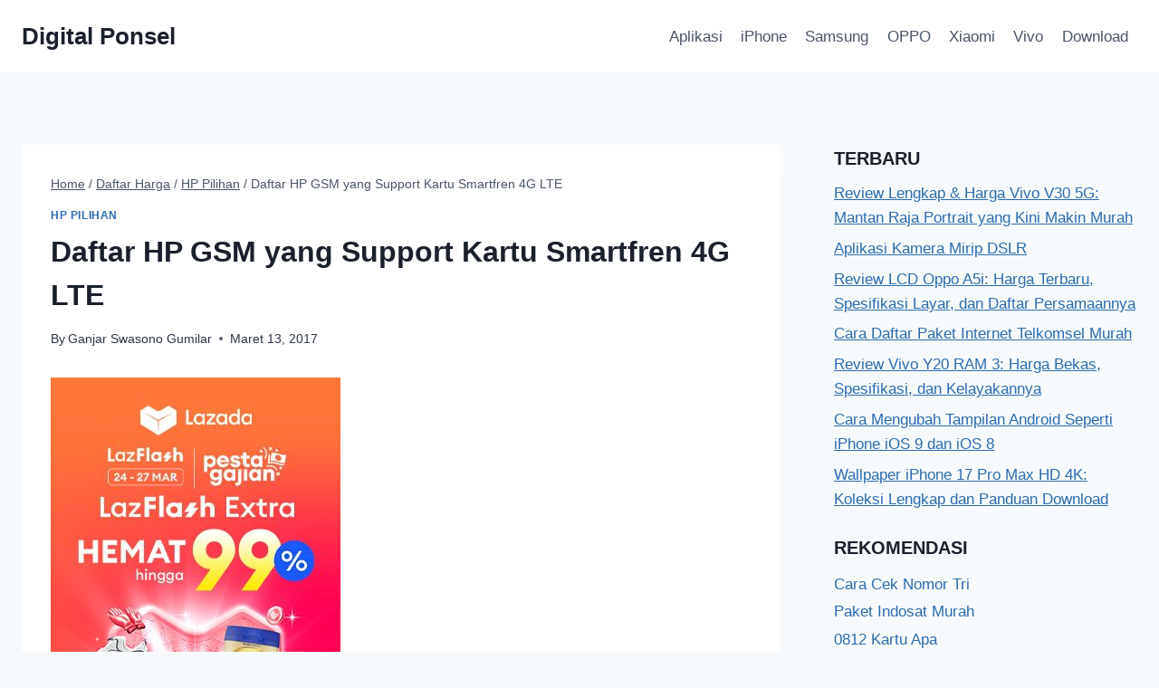

--- FILE ---
content_type: text/html; charset=UTF-8
request_url: https://www.digitalponsel.com/9437/hp-gsm-kartu-smartfren-4g-lte/
body_size: 20440
content:
<!doctype html>
<html lang="id" prefix="og: https://ogp.me/ns#" class="no-js" itemtype="https://schema.org/Blog" itemscope>
<head>
<script async src="https://www.googletagmanager.com/gtag/js?id=G-Z6Z8DPQDXW"></script>
<script>window.dataLayer=window.dataLayer||[];
function gtag(){dataLayer.push(arguments);}
gtag('js', new Date());
gtag('config', 'G-Z6Z8DPQDXW');</script>	
<meta charset="UTF-8">
<meta name="viewport" content="width=device-width, initial-scale=1, minimum-scale=1">
<title>Daftar HP GSM yang Support Kartu Smartfren 4G LTE</title>
<meta name="description" content="Daftar HP GSM yang Support Kartu Smartfren 4G LTE Nah apa saja HP Android GSM yang sudah support dengan kartu smartfren 4G LTE nya ini? Nah berikut ini daftar hp gsm yang support :"/>
<meta name="robots" content="follow, index, max-snippet:-1, max-video-preview:-1, max-image-preview:large"/>
<link rel="canonical" href="https://www.digitalponsel.com/9437/hp-gsm-kartu-smartfren-4g-lte/"/>
<meta property="og:locale" content="id_ID"/>
<meta property="og:type" content="article"/>
<meta property="og:title" content="Daftar HP GSM yang Support Kartu Smartfren 4G LTE"/>
<meta property="og:description" content="Daftar HP GSM yang Support Kartu Smartfren 4G LTE Nah apa saja HP Android GSM yang sudah support dengan kartu smartfren 4G LTE nya ini? Nah berikut ini daftar hp gsm yang support :"/>
<meta property="og:url" content="https://www.digitalponsel.com/9437/hp-gsm-kartu-smartfren-4g-lte/"/>
<meta property="og:site_name" content="Digital Ponsel"/>
<meta property="article:publisher" content="https://www.facebook.com/pages/DigitalPonselcom/246421648900570?fref=ts"/>
<meta property="article:tag" content="Smartfren"/>
<meta property="article:section" content="HP Pilihan"/>
<meta property="og:updated_time" content="2020-04-27T21:55:14+07:00"/>
<meta property="og:image" content="https://www.digitalponsel.com/wp-content/uploads/GSM-yang-Support-Kartu-Smartfren.jpg"/>
<meta property="og:image:secure_url" content="https://www.digitalponsel.com/wp-content/uploads/GSM-yang-Support-Kartu-Smartfren.jpg"/>
<meta property="og:image:width" content="1920"/>
<meta property="og:image:height" content="1080"/>
<meta property="og:image:alt" content="kartu smartfren 4G LTE"/>
<meta property="og:image:type" content="image/jpeg"/>
<meta property="article:published_time" content="2017-03-13T23:48:42+07:00"/>
<meta property="article:modified_time" content="2020-04-27T21:55:14+07:00"/>
<meta name="twitter:card" content="summary_large_image"/>
<meta name="twitter:title" content="Daftar HP GSM yang Support Kartu Smartfren 4G LTE"/>
<meta name="twitter:description" content="Daftar HP GSM yang Support Kartu Smartfren 4G LTE Nah apa saja HP Android GSM yang sudah support dengan kartu smartfren 4G LTE nya ini? Nah berikut ini daftar hp gsm yang support :"/>
<meta name="twitter:site" content="@Digital_Ponsel"/>
<meta name="twitter:creator" content="@Digital_Ponsel"/>
<meta name="twitter:image" content="https://www.digitalponsel.com/wp-content/uploads/GSM-yang-Support-Kartu-Smartfren.jpg"/>
<meta name="twitter:label1" content="Ditulis oleh"/>
<meta name="twitter:data1" content="Ganjar Swasono Gumilar"/>
<meta name="twitter:label2" content="Waktunya membaca"/>
<meta name="twitter:data2" content="2 menit"/>
<script type="application/ld+json" class="rank-math-schema">{"@context":"https://schema.org","@graph":[{"@type":["Person","Organization"],"@id":"https://www.digitalponsel.com/#person","name":"Gunawan Harinanto","sameAs":["https://www.facebook.com/pages/DigitalPonselcom/246421648900570?fref=ts","https://twitter.com/Digital_Ponsel"],"logo":{"@type":"ImageObject","@id":"https://www.digitalponsel.com/#logo","url":"https://www.digitalponsel.com/wp-content/uploads/2017/03/digitalponsel-2.png","contentUrl":"https://www.digitalponsel.com/wp-content/uploads/2017/03/digitalponsel-2.png","caption":"Gunawan Harinanto","inLanguage":"id"},"image":{"@type":"ImageObject","@id":"https://www.digitalponsel.com/#logo","url":"https://www.digitalponsel.com/wp-content/uploads/2017/03/digitalponsel-2.png","contentUrl":"https://www.digitalponsel.com/wp-content/uploads/2017/03/digitalponsel-2.png","caption":"Gunawan Harinanto","inLanguage":"id"}},{"@type":"WebSite","@id":"https://www.digitalponsel.com/#website","url":"https://www.digitalponsel.com","name":"Gunawan Harinanto","publisher":{"@id":"https://www.digitalponsel.com/#person"},"inLanguage":"id"},{"@type":"ImageObject","@id":"https://www.digitalponsel.com/wp-content/uploads/GSM-yang-Support-Kartu-Smartfren.jpg","url":"https://www.digitalponsel.com/wp-content/uploads/GSM-yang-Support-Kartu-Smartfren.jpg","width":"1920","height":"1080","inLanguage":"id"},{"@type":"BreadcrumbList","@id":"https://www.digitalponsel.com/9437/hp-gsm-kartu-smartfren-4g-lte/#breadcrumb","itemListElement":[{"@type":"ListItem","position":"1","item":{"@id":"https://www.digitalponsel.com","name":"Home"}},{"@type":"ListItem","position":"2","item":{"@id":"https://www.digitalponsel.com/daftar-harga/hp-pilihan/","name":"HP Pilihan"}},{"@type":"ListItem","position":"3","item":{"@id":"https://www.digitalponsel.com/9437/hp-gsm-kartu-smartfren-4g-lte/","name":"Daftar HP GSM yang Support Kartu Smartfren 4G LTE"}}]},{"@type":"WebPage","@id":"https://www.digitalponsel.com/9437/hp-gsm-kartu-smartfren-4g-lte/#webpage","url":"https://www.digitalponsel.com/9437/hp-gsm-kartu-smartfren-4g-lte/","name":"Daftar HP GSM yang Support Kartu Smartfren 4G LTE","datePublished":"2017-03-13T23:48:42+07:00","dateModified":"2020-04-27T21:55:14+07:00","isPartOf":{"@id":"https://www.digitalponsel.com/#website"},"primaryImageOfPage":{"@id":"https://www.digitalponsel.com/wp-content/uploads/GSM-yang-Support-Kartu-Smartfren.jpg"},"inLanguage":"id","breadcrumb":{"@id":"https://www.digitalponsel.com/9437/hp-gsm-kartu-smartfren-4g-lte/#breadcrumb"}},{"@type":"Person","@id":"https://www.digitalponsel.com/author/gumilar/","name":"Ganjar Swasono Gumilar","description":"Ganjar Swasono Gumilar, Author at Digital Ponsel","url":"https://www.digitalponsel.com/author/gumilar/","image":{"@type":"ImageObject","@id":"https://secure.gravatar.com/avatar/c4eb709d55fada96e781fac70fcdad9d461ae8984b97283c1a22b364ff4ae5b7?s=96&amp;r=g","url":"https://secure.gravatar.com/avatar/c4eb709d55fada96e781fac70fcdad9d461ae8984b97283c1a22b364ff4ae5b7?s=96&amp;r=g","caption":"Ganjar Swasono Gumilar","inLanguage":"id"}},{"@type":"BlogPosting","headline":"Daftar HP GSM yang Support Kartu Smartfren 4G LTE","keywords":"kartu smartfren 4G LTE","datePublished":"2017-03-13T23:48:42+07:00","dateModified":"2020-04-27T21:55:14+07:00","articleSection":"HP Pilihan","author":{"@id":"https://www.digitalponsel.com/author/gumilar/","name":"Ganjar Swasono Gumilar"},"publisher":{"@id":"https://www.digitalponsel.com/#person"},"description":"Daftar HP GSM yang Support Kartu Smartfren 4G LTE Nah apa saja HP Android GSM yang sudah support dengan kartu smartfren 4G LTE nya ini? Nah berikut ini daftar hp gsm yang support :","name":"Daftar HP GSM yang Support Kartu Smartfren 4G LTE","@id":"https://www.digitalponsel.com/9437/hp-gsm-kartu-smartfren-4g-lte/#richSnippet","isPartOf":{"@id":"https://www.digitalponsel.com/9437/hp-gsm-kartu-smartfren-4g-lte/#webpage"},"image":{"@id":"https://www.digitalponsel.com/wp-content/uploads/GSM-yang-Support-Kartu-Smartfren.jpg"},"inLanguage":"id","mainEntityOfPage":{"@id":"https://www.digitalponsel.com/9437/hp-gsm-kartu-smartfren-4g-lte/#webpage"}}]}</script>
<link rel="alternate" title="oEmbed (JSON)" type="application/json+oembed" href="https://www.digitalponsel.com/wp-json/oembed/1.0/embed?url=https%3A%2F%2Fwww.digitalponsel.com%2F9437%2Fhp-gsm-kartu-smartfren-4g-lte%2F"/>
<link rel="alternate" title="oEmbed (XML)" type="text/xml+oembed" href="https://www.digitalponsel.com/wp-json/oembed/1.0/embed?url=https%3A%2F%2Fwww.digitalponsel.com%2F9437%2Fhp-gsm-kartu-smartfren-4g-lte%2F&#038;format=xml"/>
<script data-wpfc-render="false" id="digit-ready">window.advanced_ads_ready=function(e,a){a=a||"complete";var d=function(e){return"interactive"===a?"loading"!==e:"complete"===e};d(document.readyState)?e():document.addEventListener("readystatechange",(function(a){d(a.target.readyState)&&e()}),{once:"interactive"===a})},window.advanced_ads_ready_queue=window.advanced_ads_ready_queue||[];</script>
<style id='wp-img-auto-sizes-contain-inline-css'>img:is([sizes=auto i],[sizes^="auto," i]){contain-intrinsic-size:3000px 1500px}</style>
<style id='classic-theme-styles-inline-css'>.wp-block-button__link{color:#fff;background-color:#32373c;border-radius:9999px;box-shadow:none;text-decoration:none;padding:calc(.667em + 2px) calc(1.333em + 2px);font-size:1.125em}.wp-block-file__button{background:#32373c;color:#fff;text-decoration:none}</style>
<style>#ez-toc-container{background:#f9f9f9;border:1px solid #aaa;border-radius:4px;-webkit-box-shadow:0 1px 1px rgba(0,0,0,.05);box-shadow:0 1px 1px rgba(0,0,0,.05);display:table;margin-bottom:1em;padding:10px 20px 10px 10px;position:relative;width:auto}div.ez-toc-widget-container{padding:0;position:relative}#ez-toc-container.ez-toc-light-blue{background:#edf6ff}#ez-toc-container.ez-toc-white{background:#fff}#ez-toc-container.ez-toc-black{background:#000}#ez-toc-container.ez-toc-transparent{background:none transparent}div.ez-toc-widget-container ul{display:block}div.ez-toc-widget-container li{border:none;padding:0}div.ez-toc-widget-container ul.ez-toc-list{padding:10px}#ez-toc-container ul ul,.ez-toc div.ez-toc-widget-container ul ul{margin-left:1.5em}#ez-toc-container li,#ez-toc-container ul{margin:0;padding:0}#ez-toc-container li,#ez-toc-container ul,#ez-toc-container ul li,div.ez-toc-widget-container,div.ez-toc-widget-container li{background:none;list-style:none none;line-height:1.6;margin:0;overflow:hidden;z-index:1}#ez-toc-container .ez-toc-title{text-align:left;line-height:1.45;margin:0;padding:0}.ez-toc-title-container{display:table;width:100%}.ez-toc-title,.ez-toc-title-toggle{display:inline;text-align:left;vertical-align:middle}#ez-toc-container.ez-toc-black p.ez-toc-title{color:#fff}#ez-toc-container div.ez-toc-title-container+ul.ez-toc-list{margin-top:1em}.ez-toc-wrap-left{margin:0 auto 1em 0!important}.ez-toc-wrap-left-text{float:left}.ez-toc-wrap-right{margin:0 0 1em auto!important}.ez-toc-wrap-right-text{float:right}#ez-toc-container a{color:#444;box-shadow:none;text-decoration:none;text-shadow:none;display:inline-flex;align-items:stretch;flex-wrap:nowrap}#ez-toc-container a:visited{color:#9f9f9f}#ez-toc-container a:hover{text-decoration:underline}#ez-toc-container.ez-toc-black a,#ez-toc-container.ez-toc-black a:visited{color:#fff}#ez-toc-container a.ez-toc-toggle{display:flex;align-items:center}.ez-toc-widget-container ul.ez-toc-list li:before{content:" ";position:absolute;left:0;right:0;height:30px;line-height:30px;z-index:-1}.ez-toc-widget-container ul.ez-toc-list li.active{background-color:#ededed}.ez-toc-widget-container li.active>a{font-weight:900}.ez-toc-btn{display:inline-block;padding:6px 12px;margin-bottom:0;font-size:14px;font-weight:400;line-height:1.428571429;text-align:center;white-space:nowrap;vertical-align:middle;cursor:pointer;background-image:none;border:1px solid transparent;border-radius:4px;-webkit-user-select:none;-moz-user-select:none;-ms-user-select:none;-o-user-select:none;user-select:none}.ez-toc-btn:focus{outline:thin dotted #333;outline:5px auto -webkit-focus-ring-color;outline-offset:-2px}.ez-toc-btn:focus,.ez-toc-btn:hover{color:#333;text-decoration:none}.ez-toc-btn.active,.ez-toc-btn:active{background-image:none;outline:0;-webkit-box-shadow:inset 0 3px 5px rgba(0,0,0,.125);box-shadow:inset 0 3px 5px rgba(0,0,0,.125)}.ez-toc-btn-default{color:#333;background-color:#fff}.ez-toc-btn-default.active,.ez-toc-btn-default:active,.ez-toc-btn-default:focus,.ez-toc-btn-default:hover{color:#333;background-color:#ebebeb;border-color:#adadad}.ez-toc-btn-default.active,.ez-toc-btn-default:active{background-image:none}.ez-toc-btn-sm,.ez-toc-btn-xs{padding:5px 10px;font-size:12px;line-height:1.5;border-radius:3px}.ez-toc-btn-xs{padding:1px 5px}.ez-toc-btn-default{text-shadow:0 -1px 0 rgba(0,0,0,.2);-webkit-box-shadow:inset 0 1px 0 hsla(0,0%,100%,.15),0 1px 1px rgba(0,0,0,.075);box-shadow:inset 0 1px 0 hsla(0,0%,100%,.15),0 1px 1px rgba(0,0,0,.075)}.ez-toc-btn-default:active{-webkit-box-shadow:inset 0 3px 5px rgba(0,0,0,.125);box-shadow:inset 0 3px 5px rgba(0,0,0,.125)}.btn.active,.ez-toc-btn:active{background-image:none}.ez-toc-btn-default{text-shadow:0 1px 0 #fff;background-image:-webkit-gradient(linear,left 0,left 100%,from(#fff),to(#e0e0e0));background-image:-webkit-linear-gradient(top,#fff,#e0e0e0);background-image:-moz-linear-gradient(top,#fff 0,#e0e0e0 100%);background-image:linear-gradient(180deg,#fff 0,#e0e0e0);background-repeat:repeat-x;border-color:#ccc;filter:progid:DXImageTransform.Microsoft.gradient(startColorstr="#ffffffff",endColorstr="#ffe0e0e0",GradientType=0);filter:progid:DXImageTransform.Microsoft.gradient(enabled=false)}.ez-toc-btn-default:focus,.ez-toc-btn-default:hover{background-color:#e0e0e0;background-position:0 -15px}.ez-toc-btn-default.active,.ez-toc-btn-default:active{background-color:#e0e0e0;border-color:#dbdbdb}.ez-toc-pull-right{float:right!important;margin-left:10px}#ez-toc-container label.cssicon,#ez-toc-widget-container label.cssicon{height:30px}.ez-toc-glyphicon{position:relative;top:1px;display:inline-block;font-family:Glyphicons Halflings;-webkit-font-smoothing:antialiased;font-style:normal;font-weight:400;line-height:1;-moz-osx-font-smoothing:grayscale}.ez-toc-glyphicon:empty{width:1em}.ez-toc-toggle i.ez-toc-glyphicon{font-size:16px;margin-left:2px}#ez-toc-container input{position:absolute;left:-999em}#ez-toc-container input[type=checkbox]:checked+nav,#ez-toc-widget-container input[type=checkbox]:checked+nav{opacity:0;max-height:0;border:none;display:none}#ez-toc-container label{position:relative;cursor:pointer;display:initial}#ez-toc-container .ez-toc-js-icon-con{display:initial}#ez-toc-container .ez-toc-js-icon-con,#ez-toc-container .ez-toc-toggle label{float:right;position:relative;font-size:16px;padding:0;border:1px solid #999191;border-radius:5px;cursor:pointer;left:10px;width:35px}div#ez-toc-container .ez-toc-title{display:initial}.ez-toc-wrap-center{margin:0 auto 1em!important}#ez-toc-container a.ez-toc-toggle{color:#444;background:inherit;border:inherit}.ez-toc-toggle #item{position:absolute;left:-999em}label.cssicon .ez-toc-glyphicon:empty{font-size:16px;margin-left:2px}label.cssiconcheckbox{display:none}.ez-toc-widget-container ul li a{padding-left:10px;display:inline-flex;align-items:stretch;flex-wrap:nowrap}.ez-toc-widget-container ul.ez-toc-list li{height:auto!important}.ez-toc-cssicon{float:right;position:relative;font-size:16px;padding:0;border:1px solid #999191;border-radius:5px;cursor:pointer;left:10px;width:35px}.ez-toc-icon-toggle-span{display:flex;align-items:center;width:35px;height:30px;justify-content:center;direction:ltr}#ez-toc-container .eztoc-toggle-hide-by-default{display:none}.eztoc_no_heading_found{background-color:#ff0;padding-left:10px}.eztoc-hide{display:none}.term-description .ez-toc-title-container p:nth-child(2){width:50px;float:right;margin:0}.ez-toc-list.ez-toc-columns-2{column-count:2;column-gap:20px;column-fill:balance}.ez-toc-list.ez-toc-columns-2>li{display:block;break-inside:avoid;margin-bottom:8px;page-break-inside:avoid}.ez-toc-list.ez-toc-columns-3{column-count:3;column-gap:20px;column-fill:balance}.ez-toc-list.ez-toc-columns-3>li{display:block;break-inside:avoid;margin-bottom:8px;page-break-inside:avoid}.ez-toc-list.ez-toc-columns-4{column-count:4;column-gap:20px;column-fill:balance}.ez-toc-list.ez-toc-columns-4>li{display:block;break-inside:avoid;margin-bottom:8px;page-break-inside:avoid}.ez-toc-list.ez-toc-columns-optimized{column-fill:balance;orphans:2;widows:2}.ez-toc-list.ez-toc-columns-optimized>li{display:block;break-inside:avoid;page-break-inside:avoid}@media(max-width:768px){.ez-toc-list.ez-toc-columns-2,.ez-toc-list.ez-toc-columns-3,.ez-toc-list.ez-toc-columns-4{column-count:1;column-gap:0}}@media(max-width:1024px) and (min-width:769px){.ez-toc-list.ez-toc-columns-3,.ez-toc-list.ez-toc-columns-4{column-count:2}}</style>
<style id='ez-toc-inline-css'>div#ez-toc-container .ez-toc-title{font-size:120%;}div#ez-toc-container .ez-toc-title{font-weight:500;}div#ez-toc-container ul li , div#ez-toc-container ul li a{font-size:95%;}div#ez-toc-container ul li , div#ez-toc-container ul li a{font-weight:500;}div#ez-toc-container nav ul ul li{font-size:90%;}.ez-toc-box-title{font-weight:bold;margin-bottom:10px;text-align:center;text-transform:uppercase;letter-spacing:1px;color:#666;padding-bottom:5px;position:absolute;top:-4%;left:5%;background-color:inherit;transition:top 0.3s ease;}.ez-toc-box-title.toc-closed{top:-25%;}
.ez-toc-container-direction{direction:ltr;}.ez-toc-counter ul{counter-reset:item;}.ez-toc-counter nav ul li a::before{content:counters(item, '.', decimal) '. ';display:inline-block;counter-increment:item;flex-grow:0;flex-shrink:0;margin-right:.2em;float:left;}.ez-toc-widget-direction{direction:ltr;}.ez-toc-widget-container ul{counter-reset:item;}.ez-toc-widget-container nav ul li a::before{content:counters(item, '.', decimal) '. ';display:inline-block;counter-increment:item;flex-grow:0;flex-shrink:0;margin-right:.2em;float:left;}</style>
<link rel="stylesheet" type="text/css" href="//www.digitalponsel.com/wp-content/cache/wpfc-minified/dsh9gbv4/hk2xw.css" media="all"/>
<style id='kadence-global-inline-css'>:root{--global-palette1:#2B6CB0;--global-palette2:#215387;--global-palette3:#1A202C;--global-palette4:#2D3748;--global-palette5:#4A5568;--global-palette6:#718096;--global-palette7:#EDF2F7;--global-palette8:#F7FAFC;--global-palette9:#ffffff;--global-palette9rgb:255, 255, 255;--global-palette-highlight:var(--global-palette1);--global-palette-highlight-alt:var(--global-palette2);--global-palette-highlight-alt2:var(--global-palette9);--global-palette-btn-bg:var(--global-palette1);--global-palette-btn-bg-hover:var(--global-palette2);--global-palette-btn:var(--global-palette9);--global-palette-btn-hover:var(--global-palette9);--global-body-font-family:-apple-system,BlinkMacSystemFont,"Segoe UI",Roboto,Oxygen-Sans,Ubuntu,Cantarell,"Helvetica Neue",sans-serif, "Apple Color Emoji", "Segoe UI Emoji", "Segoe UI Symbol";--global-heading-font-family:inherit;--global-primary-nav-font-family:inherit;--global-fallback-font:sans-serif;--global-display-fallback-font:sans-serif;--global-content-width:1290px;--global-content-wide-width:calc(1290px + 230px);--global-content-narrow-width:842px;--global-content-edge-padding:1.5rem;--global-content-boxed-padding:2rem;--global-calc-content-width:calc(1290px - var(--global-content-edge-padding) - var(--global-content-edge-padding) );--wp--style--global--content-size:var(--global-calc-content-width);}.wp-site-blocks{--global-vw:calc( 100vw - ( 0.5 * var(--scrollbar-offset)));}body{background:var(--global-palette8);}body, input, select, optgroup, textarea{font-weight:400;font-size:17px;line-height:1.6;font-family:var(--global-body-font-family);color:var(--global-palette4);}.content-bg, body.content-style-unboxed .site{background:var(--global-palette9);}h1,h2,h3,h4,h5,h6{font-family:var(--global-heading-font-family);}h1{font-weight:700;font-size:32px;line-height:1.5;color:var(--global-palette3);}h2{font-weight:700;font-size:28px;line-height:1.5;color:var(--global-palette3);}h3{font-weight:700;font-size:24px;line-height:1.5;color:var(--global-palette3);}h4{font-weight:700;font-size:22px;line-height:1.5;color:var(--global-palette4);}h5{font-weight:700;font-size:20px;line-height:1.5;color:var(--global-palette4);}h6{font-weight:700;font-size:18px;line-height:1.5;color:var(--global-palette5);}.entry-hero .kadence-breadcrumbs{max-width:1290px;}.site-container, .site-header-row-layout-contained, .site-footer-row-layout-contained, .entry-hero-layout-contained, .comments-area, .alignfull > .wp-block-cover__inner-container, .alignwide > .wp-block-cover__inner-container{max-width:var(--global-content-width);}.content-width-narrow .content-container.site-container, .content-width-narrow .hero-container.site-container{max-width:var(--global-content-narrow-width);}@media all and (min-width: 1520px){.wp-site-blocks .content-container  .alignwide{margin-left:-115px;margin-right:-115px;width:unset;max-width:unset;}}@media all and (min-width: 1102px){.content-width-narrow .wp-site-blocks .content-container .alignwide{margin-left:-130px;margin-right:-130px;width:unset;max-width:unset;}}.content-style-boxed .wp-site-blocks .entry-content .alignwide{margin-left:calc( -1 * var( --global-content-boxed-padding ) );margin-right:calc( -1 * var( --global-content-boxed-padding ) );}.content-area{margin-top:5rem;margin-bottom:5rem;}@media all and (max-width: 1024px){.content-area{margin-top:3rem;margin-bottom:3rem;}}@media all and (max-width: 767px){.content-area{margin-top:2rem;margin-bottom:2rem;}}@media all and (max-width: 1024px){:root{--global-content-boxed-padding:2rem;}}@media all and (max-width: 767px){:root{--global-content-boxed-padding:1.5rem;}}.entry-content-wrap{padding:2rem;}@media all and (max-width: 1024px){.entry-content-wrap{padding:2rem;}}@media all and (max-width: 767px){.entry-content-wrap{padding:1.5rem;}}.entry.single-entry{box-shadow:0px 15px 15px -10px rgba(0,0,0,0.05);}.entry.loop-entry{box-shadow:0px 15px 15px -10px rgba(0,0,0,0.05);}.loop-entry .entry-content-wrap{padding:2rem;}@media all and (max-width: 1024px){.loop-entry .entry-content-wrap{padding:2rem;}}@media all and (max-width: 767px){.loop-entry .entry-content-wrap{padding:1.5rem;}}.primary-sidebar.widget-area .widget{margin-bottom:1.5em;color:var(--global-palette4);}.primary-sidebar.widget-area .widget-title{font-weight:700;font-size:20px;line-height:1.5;color:var(--global-palette3);}button, .button, .wp-block-button__link, input[type="button"], input[type="reset"], input[type="submit"], .fl-button, .elementor-button-wrapper .elementor-button, .wc-block-components-checkout-place-order-button, .wc-block-cart__submit{box-shadow:0px 0px 0px -7px rgba(0,0,0,0);}button:hover, button:focus, button:active, .button:hover, .button:focus, .button:active, .wp-block-button__link:hover, .wp-block-button__link:focus, .wp-block-button__link:active, input[type="button"]:hover, input[type="button"]:focus, input[type="button"]:active, input[type="reset"]:hover, input[type="reset"]:focus, input[type="reset"]:active, input[type="submit"]:hover, input[type="submit"]:focus, input[type="submit"]:active, .elementor-button-wrapper .elementor-button:hover, .elementor-button-wrapper .elementor-button:focus, .elementor-button-wrapper .elementor-button:active, .wc-block-cart__submit:hover{box-shadow:0px 15px 25px -7px rgba(0,0,0,0.1);}.kb-button.kb-btn-global-outline.kb-btn-global-inherit{padding-top:calc(px - 2px);padding-right:calc(px - 2px);padding-bottom:calc(px - 2px);padding-left:calc(px - 2px);}@media all and (min-width: 1025px){.transparent-header .entry-hero .entry-hero-container-inner{padding-top:80px;}}@media all and (max-width: 1024px){.mobile-transparent-header .entry-hero .entry-hero-container-inner{padding-top:80px;}}@media all and (max-width: 767px){.mobile-transparent-header .entry-hero .entry-hero-container-inner{padding-top:80px;}}.entry-hero.post-hero-section .entry-header{min-height:200px;}
@media all and (max-width: 1024px){.mobile-transparent-header #masthead{position:absolute;left:0px;right:0px;z-index:100;}.kadence-scrollbar-fixer.mobile-transparent-header #masthead{right:var(--scrollbar-offset,0);}.mobile-transparent-header #masthead, .mobile-transparent-header .site-top-header-wrap .site-header-row-container-inner, .mobile-transparent-header .site-main-header-wrap .site-header-row-container-inner, .mobile-transparent-header .site-bottom-header-wrap .site-header-row-container-inner{background:transparent;}.site-header-row-tablet-layout-fullwidth, .site-header-row-tablet-layout-standard{padding:0px;}}@media all and (min-width: 1025px){.transparent-header #masthead{position:absolute;left:0px;right:0px;z-index:100;}.transparent-header.kadence-scrollbar-fixer #masthead{right:var(--scrollbar-offset,0);}.transparent-header #masthead, .transparent-header .site-top-header-wrap .site-header-row-container-inner, .transparent-header .site-main-header-wrap .site-header-row-container-inner, .transparent-header .site-bottom-header-wrap .site-header-row-container-inner{background:transparent;}}.site-branding a.brand img{max-width:200px;}.site-branding a.brand img.svg-logo-image{width:200px;}.site-branding{padding:0px 0px 0px 0px;}.site-branding .site-title{font-weight:700;font-size:26px;line-height:1.2;color:var(--global-palette3);}#masthead, #masthead .kadence-sticky-header.item-is-fixed:not(.item-at-start):not(.site-header-row-container):not(.site-main-header-wrap), #masthead .kadence-sticky-header.item-is-fixed:not(.item-at-start) > .site-header-row-container-inner{background:#ffffff;}.site-main-header-inner-wrap{min-height:80px;}.header-navigation[class*="header-navigation-style-underline"] .header-menu-container.primary-menu-container>ul>li>a:after{width:calc( 100% - 1.2em);}.main-navigation .primary-menu-container > ul > li.menu-item > a{padding-left:calc(1.2em / 2);padding-right:calc(1.2em / 2);padding-top:0.6em;padding-bottom:0.6em;color:var(--global-palette5);}.main-navigation .primary-menu-container > ul > li.menu-item .dropdown-nav-special-toggle{right:calc(1.2em / 2);}.main-navigation .primary-menu-container > ul > li.menu-item > a:hover{color:var(--global-palette-highlight);}.main-navigation .primary-menu-container > ul > li.menu-item.current-menu-item > a{color:var(--global-palette3);}.header-navigation .header-menu-container ul ul.sub-menu, .header-navigation .header-menu-container ul ul.submenu{background:var(--global-palette3);box-shadow:0px 2px 13px 0px rgba(0,0,0,0.1);}.header-navigation .header-menu-container ul ul li.menu-item, .header-menu-container ul.menu > li.kadence-menu-mega-enabled > ul > li.menu-item > a{border-bottom:1px solid rgba(255,255,255,0.1);}.header-navigation .header-menu-container ul ul li.menu-item > a{width:200px;padding-top:1em;padding-bottom:1em;color:var(--global-palette8);font-size:12px;}.header-navigation .header-menu-container ul ul li.menu-item > a:hover{color:var(--global-palette9);background:var(--global-palette4);}.header-navigation .header-menu-container ul ul li.menu-item.current-menu-item > a{color:var(--global-palette9);background:var(--global-palette4);}.mobile-toggle-open-container .menu-toggle-open, .mobile-toggle-open-container .menu-toggle-open:focus{color:var(--global-palette5);padding:0.4em 0.6em 0.4em 0.6em;font-size:14px;}.mobile-toggle-open-container .menu-toggle-open.menu-toggle-style-bordered{border:1px solid currentColor;}.mobile-toggle-open-container .menu-toggle-open .menu-toggle-icon{font-size:20px;}.mobile-toggle-open-container .menu-toggle-open:hover, .mobile-toggle-open-container .menu-toggle-open:focus-visible{color:var(--global-palette-highlight);}.mobile-navigation ul li{font-size:14px;}.mobile-navigation ul li a{padding-top:1em;padding-bottom:1em;}.mobile-navigation ul li > a, .mobile-navigation ul li.menu-item-has-children > .drawer-nav-drop-wrap{color:var(--global-palette8);}.mobile-navigation ul li.current-menu-item > a, .mobile-navigation ul li.current-menu-item.menu-item-has-children > .drawer-nav-drop-wrap{color:var(--global-palette-highlight);}.mobile-navigation ul li.menu-item-has-children .drawer-nav-drop-wrap, .mobile-navigation ul li:not(.menu-item-has-children) a{border-bottom:1px solid rgba(255,255,255,0.1);}.mobile-navigation:not(.drawer-navigation-parent-toggle-true) ul li.menu-item-has-children .drawer-nav-drop-wrap button{border-left:1px solid rgba(255,255,255,0.1);}#mobile-drawer .drawer-header .drawer-toggle{padding:0.6em 0.15em 0.6em 0.15em;font-size:24px;}
.site-bottom-footer-inner-wrap{padding-top:30px;padding-bottom:30px;grid-column-gap:30px;}.site-bottom-footer-inner-wrap .widget{margin-bottom:30px;}.site-bottom-footer-inner-wrap .site-footer-section:not(:last-child):after{right:calc(-30px / 2);}</style>
<link rel="stylesheet" type="text/css" href="//www.digitalponsel.com/wp-content/cache/wpfc-minified/kz7n9i1g/hk2yd.css" media="all"/>
<link rel="https://api.w.org/" href="https://www.digitalponsel.com/wp-json/"/><link rel="alternate" title="JSON" type="application/json" href="https://www.digitalponsel.com/wp-json/wp/v2/posts/9437"/>        
<style>.saboxplugin-wrap{-webkit-box-sizing:border-box;-moz-box-sizing:border-box;-ms-box-sizing:border-box;box-sizing:border-box;border:1px solid #eee;width:100%;clear:both;display:block;overflow:hidden;word-wrap:break-word;position:relative}.saboxplugin-wrap .saboxplugin-gravatar{float:left;padding:0 20px 20px 20px}.saboxplugin-wrap .saboxplugin-gravatar img{max-width:100px;height:auto;border-radius:0;}.saboxplugin-wrap .saboxplugin-authorname{font-size:18px;line-height:1;margin:20px 0 0 20px;display:block}.saboxplugin-wrap .saboxplugin-authorname a{text-decoration:none}.saboxplugin-wrap .saboxplugin-authorname a:focus{outline:0}.saboxplugin-wrap .saboxplugin-desc{display:block;margin:5px 20px}.saboxplugin-wrap .saboxplugin-desc a{text-decoration:underline}.saboxplugin-wrap .saboxplugin-desc p{margin:5px 0 12px}.saboxplugin-wrap .saboxplugin-web{margin:0 20px 15px;text-align:left}.saboxplugin-wrap .sab-web-position{text-align:right}.saboxplugin-wrap .saboxplugin-web a{color:#ccc;text-decoration:none}.saboxplugin-wrap .saboxplugin-socials{position:relative;display:block;background:#fcfcfc;padding:5px;border-top:1px solid #eee}.saboxplugin-wrap .saboxplugin-socials a svg{width:20px;height:20px}.saboxplugin-wrap .saboxplugin-socials a svg .st2{fill:#fff;transform-origin:center center;}.saboxplugin-wrap .saboxplugin-socials a svg .st1{fill:rgba(0,0,0,.3)}.saboxplugin-wrap .saboxplugin-socials a:hover{opacity:.8;-webkit-transition:opacity .4s;-moz-transition:opacity .4s;-o-transition:opacity .4s;transition:opacity .4s;box-shadow:none!important;-webkit-box-shadow:none!important}.saboxplugin-wrap .saboxplugin-socials .saboxplugin-icon-color{box-shadow:none;padding:0;border:0;-webkit-transition:opacity .4s;-moz-transition:opacity .4s;-o-transition:opacity .4s;transition:opacity .4s;display:inline-block;color:#fff;font-size:0;text-decoration:inherit;margin:5px;-webkit-border-radius:0;-moz-border-radius:0;-ms-border-radius:0;-o-border-radius:0;border-radius:0;overflow:hidden}.saboxplugin-wrap .saboxplugin-socials .saboxplugin-icon-grey{text-decoration:inherit;box-shadow:none;position:relative;display:-moz-inline-stack;display:inline-block;vertical-align:middle;zoom:1;margin:10px 5px;color:#444;fill:#444}.clearfix:after,.clearfix:before{content:' ';display:table;line-height:0;clear:both}.ie7 .clearfix{zoom:1}.saboxplugin-socials.sabox-colored .saboxplugin-icon-color .sab-twitch{border-color:#38245c}.saboxplugin-socials.sabox-colored .saboxplugin-icon-color .sab-behance{border-color:#003eb0}.saboxplugin-socials.sabox-colored .saboxplugin-icon-color .sab-deviantart{border-color:#036824}.saboxplugin-socials.sabox-colored .saboxplugin-icon-color .sab-digg{border-color:#00327c}.saboxplugin-socials.sabox-colored .saboxplugin-icon-color .sab-dribbble{border-color:#ba1655}.saboxplugin-socials.sabox-colored .saboxplugin-icon-color .sab-facebook{border-color:#1e2e4f}.saboxplugin-socials.sabox-colored .saboxplugin-icon-color .sab-flickr{border-color:#003576}.saboxplugin-socials.sabox-colored .saboxplugin-icon-color .sab-github{border-color:#264874}.saboxplugin-socials.sabox-colored .saboxplugin-icon-color .sab-google{border-color:#0b51c5}.saboxplugin-socials.sabox-colored .saboxplugin-icon-color .sab-html5{border-color:#902e13}.saboxplugin-socials.sabox-colored .saboxplugin-icon-color .sab-instagram{border-color:#1630aa}.saboxplugin-socials.sabox-colored .saboxplugin-icon-color .sab-linkedin{border-color:#00344f}.saboxplugin-socials.sabox-colored .saboxplugin-icon-color .sab-pinterest{border-color:#5b040e}.saboxplugin-socials.sabox-colored .saboxplugin-icon-color .sab-reddit{border-color:#992900}.saboxplugin-socials.sabox-colored .saboxplugin-icon-color .sab-rss{border-color:#a43b0a}.saboxplugin-socials.sabox-colored .saboxplugin-icon-color .sab-sharethis{border-color:#5d8420}.saboxplugin-socials.sabox-colored .saboxplugin-icon-color .sab-soundcloud{border-color:#995200}.saboxplugin-socials.sabox-colored .saboxplugin-icon-color .sab-spotify{border-color:#0f612c}.saboxplugin-socials.sabox-colored .saboxplugin-icon-color .sab-stackoverflow{border-color:#a95009}.saboxplugin-socials.sabox-colored .saboxplugin-icon-color .sab-steam{border-color:#006388}.saboxplugin-socials.sabox-colored .saboxplugin-icon-color .sab-user_email{border-color:#b84e05}.saboxplugin-socials.sabox-colored .saboxplugin-icon-color .sab-tumblr{border-color:#10151b}.saboxplugin-socials.sabox-colored .saboxplugin-icon-color .sab-twitter{border-color:#0967a0}.saboxplugin-socials.sabox-colored .saboxplugin-icon-color .sab-vimeo{border-color:#0d7091}.saboxplugin-socials.sabox-colored .saboxplugin-icon-color .sab-windows{border-color:#003f71}.saboxplugin-socials.sabox-colored .saboxplugin-icon-color .sab-whatsapp{border-color:#003f71}.saboxplugin-socials.sabox-colored .saboxplugin-icon-color .sab-wordpress{border-color:#0f3647}.saboxplugin-socials.sabox-colored .saboxplugin-icon-color .sab-yahoo{border-color:#14002d}.saboxplugin-socials.sabox-colored .saboxplugin-icon-color .sab-youtube{border-color:#900}.saboxplugin-socials.sabox-colored .saboxplugin-icon-color .sab-xing{border-color:#000202}.saboxplugin-socials.sabox-colored .saboxplugin-icon-color .sab-mixcloud{border-color:#2475a0}.saboxplugin-socials.sabox-colored .saboxplugin-icon-color .sab-vk{border-color:#243549}.saboxplugin-socials.sabox-colored .saboxplugin-icon-color .sab-medium{border-color:#00452c}.saboxplugin-socials.sabox-colored .saboxplugin-icon-color .sab-quora{border-color:#420e00}.saboxplugin-socials.sabox-colored .saboxplugin-icon-color .sab-meetup{border-color:#9b181c}.saboxplugin-socials.sabox-colored .saboxplugin-icon-color .sab-goodreads{border-color:#000}.saboxplugin-socials.sabox-colored .saboxplugin-icon-color .sab-snapchat{border-color:#999700}.saboxplugin-socials.sabox-colored .saboxplugin-icon-color .sab-500px{border-color:#00557f}.saboxplugin-socials.sabox-colored .saboxplugin-icon-color .sab-mastodont{border-color:#185886}.sabox-plus-item{margin-bottom:20px}@media screen and (max-width:480px){.saboxplugin-wrap{text-align:center}.saboxplugin-wrap .saboxplugin-gravatar{float:none;padding:20px 0;text-align:center;margin:0 auto;display:block}.saboxplugin-wrap .saboxplugin-gravatar img{float:none;display:inline-block;display:-moz-inline-stack;vertical-align:middle;zoom:1}.saboxplugin-wrap .saboxplugin-desc{margin:0 10px 20px;text-align:center}.saboxplugin-wrap .saboxplugin-authorname{text-align:center;margin:10px 0 20px}}body .saboxplugin-authorname a,body .saboxplugin-authorname a:hover{box-shadow:none;-webkit-box-shadow:none}a.sab-profile-edit{font-size:16px!important;line-height:1!important}.sab-edit-settings a,a.sab-profile-edit{color:#0073aa!important;box-shadow:none!important;-webkit-box-shadow:none!important}.sab-edit-settings{margin-right:15px;position:absolute;right:0;z-index:2;bottom:10px;line-height:20px}.sab-edit-settings i{margin-left:5px}.saboxplugin-socials{line-height:1!important}.rtl .saboxplugin-wrap .saboxplugin-gravatar{float:right}.rtl .saboxplugin-wrap .saboxplugin-authorname{display:flex;align-items:center}.rtl .saboxplugin-wrap .saboxplugin-authorname .sab-profile-edit{margin-right:10px}.rtl .sab-edit-settings{right:auto;left:0}img.sab-custom-avatar{max-width:75px;}.saboxplugin-wrap{margin-top:0px;margin-bottom:0px;padding:0px 0px}.saboxplugin-wrap .saboxplugin-authorname{font-size:18px;line-height:25px;}.saboxplugin-wrap .saboxplugin-desc p, .saboxplugin-wrap .saboxplugin-desc{font-size:14px !important;line-height:21px !important;}.saboxplugin-wrap .saboxplugin-web{font-size:14px;}.saboxplugin-wrap .saboxplugin-socials a svg{width:18px;height:18px;}</style><script async src="https://pagead2.googlesyndication.com/pagead/js/adsbygoogle.js?client=ca-pub-8582498715849405" crossorigin="anonymous"></script>
<script type="application/ld+json">{
"@context": "https://schema.org/",
"@type": "Book",
"name": "Artikel Digital Ponsel",
"aggregateRating": {
"@type": "AggregateRating",
"ratingValue": "5",
"ratingCount": "2001",
"bestRating": "5",
"worstRating": "1"
}}</script>
<style id='global-styles-inline-css'>:root{--wp--preset--aspect-ratio--square:1;--wp--preset--aspect-ratio--4-3:4/3;--wp--preset--aspect-ratio--3-4:3/4;--wp--preset--aspect-ratio--3-2:3/2;--wp--preset--aspect-ratio--2-3:2/3;--wp--preset--aspect-ratio--16-9:16/9;--wp--preset--aspect-ratio--9-16:9/16;--wp--preset--color--black:#000000;--wp--preset--color--cyan-bluish-gray:#abb8c3;--wp--preset--color--white:#ffffff;--wp--preset--color--pale-pink:#f78da7;--wp--preset--color--vivid-red:#cf2e2e;--wp--preset--color--luminous-vivid-orange:#ff6900;--wp--preset--color--luminous-vivid-amber:#fcb900;--wp--preset--color--light-green-cyan:#7bdcb5;--wp--preset--color--vivid-green-cyan:#00d084;--wp--preset--color--pale-cyan-blue:#8ed1fc;--wp--preset--color--vivid-cyan-blue:#0693e3;--wp--preset--color--vivid-purple:#9b51e0;--wp--preset--color--theme-palette-1:var(--global-palette1);--wp--preset--color--theme-palette-2:var(--global-palette2);--wp--preset--color--theme-palette-3:var(--global-palette3);--wp--preset--color--theme-palette-4:var(--global-palette4);--wp--preset--color--theme-palette-5:var(--global-palette5);--wp--preset--color--theme-palette-6:var(--global-palette6);--wp--preset--color--theme-palette-7:var(--global-palette7);--wp--preset--color--theme-palette-8:var(--global-palette8);--wp--preset--color--theme-palette-9:var(--global-palette9);--wp--preset--gradient--vivid-cyan-blue-to-vivid-purple:linear-gradient(135deg,rgb(6,147,227) 0%,rgb(155,81,224) 100%);--wp--preset--gradient--light-green-cyan-to-vivid-green-cyan:linear-gradient(135deg,rgb(122,220,180) 0%,rgb(0,208,130) 100%);--wp--preset--gradient--luminous-vivid-amber-to-luminous-vivid-orange:linear-gradient(135deg,rgb(252,185,0) 0%,rgb(255,105,0) 100%);--wp--preset--gradient--luminous-vivid-orange-to-vivid-red:linear-gradient(135deg,rgb(255,105,0) 0%,rgb(207,46,46) 100%);--wp--preset--gradient--very-light-gray-to-cyan-bluish-gray:linear-gradient(135deg,rgb(238,238,238) 0%,rgb(169,184,195) 100%);--wp--preset--gradient--cool-to-warm-spectrum:linear-gradient(135deg,rgb(74,234,220) 0%,rgb(151,120,209) 20%,rgb(207,42,186) 40%,rgb(238,44,130) 60%,rgb(251,105,98) 80%,rgb(254,248,76) 100%);--wp--preset--gradient--blush-light-purple:linear-gradient(135deg,rgb(255,206,236) 0%,rgb(152,150,240) 100%);--wp--preset--gradient--blush-bordeaux:linear-gradient(135deg,rgb(254,205,165) 0%,rgb(254,45,45) 50%,rgb(107,0,62) 100%);--wp--preset--gradient--luminous-dusk:linear-gradient(135deg,rgb(255,203,112) 0%,rgb(199,81,192) 50%,rgb(65,88,208) 100%);--wp--preset--gradient--pale-ocean:linear-gradient(135deg,rgb(255,245,203) 0%,rgb(182,227,212) 50%,rgb(51,167,181) 100%);--wp--preset--gradient--electric-grass:linear-gradient(135deg,rgb(202,248,128) 0%,rgb(113,206,126) 100%);--wp--preset--gradient--midnight:linear-gradient(135deg,rgb(2,3,129) 0%,rgb(40,116,252) 100%);--wp--preset--font-size--small:var(--global-font-size-small);--wp--preset--font-size--medium:var(--global-font-size-medium);--wp--preset--font-size--large:var(--global-font-size-large);--wp--preset--font-size--x-large:42px;--wp--preset--font-size--larger:var(--global-font-size-larger);--wp--preset--font-size--xxlarge:var(--global-font-size-xxlarge);--wp--preset--spacing--20:0.44rem;--wp--preset--spacing--30:0.67rem;--wp--preset--spacing--40:1rem;--wp--preset--spacing--50:1.5rem;--wp--preset--spacing--60:2.25rem;--wp--preset--spacing--70:3.38rem;--wp--preset--spacing--80:5.06rem;--wp--preset--shadow--natural:6px 6px 9px rgba(0, 0, 0, 0.2);--wp--preset--shadow--deep:12px 12px 50px rgba(0, 0, 0, 0.4);--wp--preset--shadow--sharp:6px 6px 0px rgba(0, 0, 0, 0.2);--wp--preset--shadow--outlined:6px 6px 0px -3px rgb(255, 255, 255), 6px 6px rgb(0, 0, 0);--wp--preset--shadow--crisp:6px 6px 0px rgb(0, 0, 0);}:where(.is-layout-flex){gap:0.5em;}:where(.is-layout-grid){gap:0.5em;}body .is-layout-flex{display:flex;}.is-layout-flex{flex-wrap:wrap;align-items:center;}.is-layout-flex > :is(*, div){margin:0;}body .is-layout-grid{display:grid;}.is-layout-grid > :is(*, div){margin:0;}:where(.wp-block-columns.is-layout-flex){gap:2em;}:where(.wp-block-columns.is-layout-grid){gap:2em;}:where(.wp-block-post-template.is-layout-flex){gap:1.25em;}:where(.wp-block-post-template.is-layout-grid){gap:1.25em;}.has-black-color{color:var(--wp--preset--color--black) !important;}.has-cyan-bluish-gray-color{color:var(--wp--preset--color--cyan-bluish-gray) !important;}.has-white-color{color:var(--wp--preset--color--white) !important;}.has-pale-pink-color{color:var(--wp--preset--color--pale-pink) !important;}.has-vivid-red-color{color:var(--wp--preset--color--vivid-red) !important;}.has-luminous-vivid-orange-color{color:var(--wp--preset--color--luminous-vivid-orange) !important;}.has-luminous-vivid-amber-color{color:var(--wp--preset--color--luminous-vivid-amber) !important;}.has-light-green-cyan-color{color:var(--wp--preset--color--light-green-cyan) !important;}.has-vivid-green-cyan-color{color:var(--wp--preset--color--vivid-green-cyan) !important;}.has-pale-cyan-blue-color{color:var(--wp--preset--color--pale-cyan-blue) !important;}.has-vivid-cyan-blue-color{color:var(--wp--preset--color--vivid-cyan-blue) !important;}.has-vivid-purple-color{color:var(--wp--preset--color--vivid-purple) !important;}.has-black-background-color{background-color:var(--wp--preset--color--black) !important;}.has-cyan-bluish-gray-background-color{background-color:var(--wp--preset--color--cyan-bluish-gray) !important;}.has-white-background-color{background-color:var(--wp--preset--color--white) !important;}.has-pale-pink-background-color{background-color:var(--wp--preset--color--pale-pink) !important;}.has-vivid-red-background-color{background-color:var(--wp--preset--color--vivid-red) !important;}.has-luminous-vivid-orange-background-color{background-color:var(--wp--preset--color--luminous-vivid-orange) !important;}.has-luminous-vivid-amber-background-color{background-color:var(--wp--preset--color--luminous-vivid-amber) !important;}.has-light-green-cyan-background-color{background-color:var(--wp--preset--color--light-green-cyan) !important;}.has-vivid-green-cyan-background-color{background-color:var(--wp--preset--color--vivid-green-cyan) !important;}.has-pale-cyan-blue-background-color{background-color:var(--wp--preset--color--pale-cyan-blue) !important;}.has-vivid-cyan-blue-background-color{background-color:var(--wp--preset--color--vivid-cyan-blue) !important;}.has-vivid-purple-background-color{background-color:var(--wp--preset--color--vivid-purple) !important;}.has-black-border-color{border-color:var(--wp--preset--color--black) !important;}.has-cyan-bluish-gray-border-color{border-color:var(--wp--preset--color--cyan-bluish-gray) !important;}.has-white-border-color{border-color:var(--wp--preset--color--white) !important;}.has-pale-pink-border-color{border-color:var(--wp--preset--color--pale-pink) !important;}.has-vivid-red-border-color{border-color:var(--wp--preset--color--vivid-red) !important;}.has-luminous-vivid-orange-border-color{border-color:var(--wp--preset--color--luminous-vivid-orange) !important;}.has-luminous-vivid-amber-border-color{border-color:var(--wp--preset--color--luminous-vivid-amber) !important;}.has-light-green-cyan-border-color{border-color:var(--wp--preset--color--light-green-cyan) !important;}.has-vivid-green-cyan-border-color{border-color:var(--wp--preset--color--vivid-green-cyan) !important;}.has-pale-cyan-blue-border-color{border-color:var(--wp--preset--color--pale-cyan-blue) !important;}.has-vivid-cyan-blue-border-color{border-color:var(--wp--preset--color--vivid-cyan-blue) !important;}.has-vivid-purple-border-color{border-color:var(--wp--preset--color--vivid-purple) !important;}.has-vivid-cyan-blue-to-vivid-purple-gradient-background{background:var(--wp--preset--gradient--vivid-cyan-blue-to-vivid-purple) !important;}.has-light-green-cyan-to-vivid-green-cyan-gradient-background{background:var(--wp--preset--gradient--light-green-cyan-to-vivid-green-cyan) !important;}.has-luminous-vivid-amber-to-luminous-vivid-orange-gradient-background{background:var(--wp--preset--gradient--luminous-vivid-amber-to-luminous-vivid-orange) !important;}.has-luminous-vivid-orange-to-vivid-red-gradient-background{background:var(--wp--preset--gradient--luminous-vivid-orange-to-vivid-red) !important;}.has-very-light-gray-to-cyan-bluish-gray-gradient-background{background:var(--wp--preset--gradient--very-light-gray-to-cyan-bluish-gray) !important;}.has-cool-to-warm-spectrum-gradient-background{background:var(--wp--preset--gradient--cool-to-warm-spectrum) !important;}.has-blush-light-purple-gradient-background{background:var(--wp--preset--gradient--blush-light-purple) !important;}.has-blush-bordeaux-gradient-background{background:var(--wp--preset--gradient--blush-bordeaux) !important;}.has-luminous-dusk-gradient-background{background:var(--wp--preset--gradient--luminous-dusk) !important;}.has-pale-ocean-gradient-background{background:var(--wp--preset--gradient--pale-ocean) !important;}.has-electric-grass-gradient-background{background:var(--wp--preset--gradient--electric-grass) !important;}.has-midnight-gradient-background{background:var(--wp--preset--gradient--midnight) !important;}.has-small-font-size{font-size:var(--wp--preset--font-size--small) !important;}.has-medium-font-size{font-size:var(--wp--preset--font-size--medium) !important;}.has-large-font-size{font-size:var(--wp--preset--font-size--large) !important;}.has-x-large-font-size{font-size:var(--wp--preset--font-size--x-large) !important;}</style>
<script data-wpfc-render="false">var Wpfcll={s:[],osl:0,scroll:false,i:function(){Wpfcll.ss();window.addEventListener('load',function(){window.addEventListener("DOMSubtreeModified",function(e){Wpfcll.osl=Wpfcll.s.length;Wpfcll.ss();if(Wpfcll.s.length > Wpfcll.osl){Wpfcll.ls(false);}},false);Wpfcll.ls(true);});window.addEventListener('scroll',function(){Wpfcll.scroll=true;Wpfcll.ls(false);});window.addEventListener('resize',function(){Wpfcll.scroll=true;Wpfcll.ls(false);});window.addEventListener('click',function(){Wpfcll.scroll=true;Wpfcll.ls(false);});},c:function(e,pageload){var w=document.documentElement.clientHeight || body.clientHeight;var n=0;if(pageload){n=0;}else{n=(w > 800) ? 800:200;n=Wpfcll.scroll ? 800:n;}var er=e.getBoundingClientRect();var t=0;var p=e.parentNode ? e.parentNode:false;if(typeof p.getBoundingClientRect=="undefined"){var pr=false;}else{var pr=p.getBoundingClientRect();}if(er.x==0 && er.y==0){for(var i=0;i < 10;i++){if(p){if(pr.x==0 && pr.y==0){if(p.parentNode){p=p.parentNode;}if(typeof p.getBoundingClientRect=="undefined"){pr=false;}else{pr=p.getBoundingClientRect();}}else{t=pr.top;break;}}};}else{t=er.top;}if(w - t+n > 0){return true;}return false;},r:function(e,pageload){var s=this;var oc,ot;try{oc=e.getAttribute("data-wpfc-original-src");ot=e.getAttribute("data-wpfc-original-srcset");originalsizes=e.getAttribute("data-wpfc-original-sizes");if(s.c(e,pageload)){if(oc || ot){if(e.tagName=="DIV" || e.tagName=="A" || e.tagName=="SPAN"){e.style.backgroundImage="url("+oc+")";e.removeAttribute("data-wpfc-original-src");e.removeAttribute("data-wpfc-original-srcset");e.removeAttribute("onload");}else{if(oc){e.setAttribute('src',oc);}if(ot){e.setAttribute('srcset',ot);}if(originalsizes){e.setAttribute('sizes',originalsizes);}if(e.getAttribute("alt") && e.getAttribute("alt")=="blank"){e.removeAttribute("alt");}e.removeAttribute("data-wpfc-original-src");e.removeAttribute("data-wpfc-original-srcset");e.removeAttribute("data-wpfc-original-sizes");e.removeAttribute("onload");if(e.tagName=="IFRAME"){var y="https://www.youtube.com/embed/";if(navigator.userAgent.match(/\sEdge?\/\d/i)){e.setAttribute('src',e.getAttribute("src").replace(/.+\/templates\/youtube\.html\#/,y));}e.onload=function(){if(typeof window.jQuery !="undefined"){if(jQuery.fn.fitVids){jQuery(e).parent().fitVids({customSelector:"iframe[src]"});}}var s=e.getAttribute("src").match(/templates\/youtube\.html\#(.+)/);if(s){try{var i=e.contentDocument || e.contentWindow;if(i.location.href=="about:blank"){e.setAttribute('src',y+s[1]);}}catch(err){e.setAttribute('src',y+s[1]);}}}}}}else{if(e.tagName=="NOSCRIPT"){if(jQuery(e).attr("data-type")=="wpfc"){e.removeAttribute("data-type");jQuery(e).after(jQuery(e).text());}}}}}catch(error){console.log(error);console.log("==>",e);}},ss:function(){var i=Array.prototype.slice.call(document.getElementsByTagName("img"));var f=Array.prototype.slice.call(document.getElementsByTagName("iframe"));var d=Array.prototype.slice.call(document.getElementsByTagName("div"));var a=Array.prototype.slice.call(document.getElementsByTagName("a"));var s=Array.prototype.slice.call(document.getElementsByTagName("span"));var n=Array.prototype.slice.call(document.getElementsByTagName("noscript"));this.s=i.concat(f).concat(d).concat(a).concat(s).concat(n);},ls:function(pageload){var s=this;[].forEach.call(s.s,function(e,index){s.r(e,pageload);});}};document.addEventListener('DOMContentLoaded',function(){wpfci();});function wpfci(){Wpfcll.i();}</script>
</head>
<body data-rsssl=1 class="wp-singular post-template-default single single-post postid-9437 single-format-standard wp-embed-responsive wp-theme-kadence footer-on-bottom hide-focus-outline link-style-standard has-sidebar content-title-style-normal content-width-normal content-style-boxed content-vertical-padding-show non-transparent-header mobile-non-transparent-header aa-prefix-digit-">
<div id="wrapper" class="site wp-site-blocks">
<a class="skip-link screen-reader-text scroll-ignore" href="#main">Skip to content</a>
<header id="masthead" class="site-header" role="banner" itemtype="https://schema.org/WPHeader" itemscope>
<div id="main-header" class="site-header-wrap">
<div class="site-header-inner-wrap">
<div class="site-header-upper-wrap">
<div class="site-header-upper-inner-wrap">
<div class="site-main-header-wrap site-header-row-container site-header-focus-item site-header-row-layout-standard" data-section="kadence_customizer_header_main">
<div class="site-header-row-container-inner">
<div class="site-container">
<div class="site-main-header-inner-wrap site-header-row site-header-row-has-sides site-header-row-no-center">
<div class="site-header-main-section-left site-header-section site-header-section-left">
<div class="site-header-item site-header-focus-item" data-section="title_tagline">
<div class="site-branding branding-layout-standard"><a class="brand has-logo-image" href="https://www.digitalponsel.com/" rel="home"><div class="site-title-wrap"><p class="site-title">Digital Ponsel</p></div></a></div></div></div><div class="site-header-main-section-right site-header-section site-header-section-right">
<div class="site-header-item site-header-focus-item site-header-item-main-navigation header-navigation-layout-stretch-false header-navigation-layout-fill-stretch-false" data-section="kadence_customizer_primary_navigation">
<nav id="site-navigation" class="main-navigation header-navigation hover-to-open nav--toggle-sub header-navigation-style-standard header-navigation-dropdown-animation-none" role="navigation" aria-label="Primary Navigation">
<div class="primary-menu-container header-menu-container"> <ul id="primary-menu" class="menu"><li id="menu-item-27437" class="menu-item menu-item-type-custom menu-item-object-custom menu-item-27437"><a href="https://www.digitalponsel.com/tag/aplikasi/">Aplikasi</a></li> <li id="menu-item-74" class="menu-item menu-item-type-taxonomy menu-item-object-category menu-item-74"><a href="https://www.digitalponsel.com/reviews/iphone/">iPhone</a></li> <li id="menu-item-76" class="menu-item menu-item-type-taxonomy menu-item-object-category menu-item-76"><a href="https://www.digitalponsel.com/reviews/samsung/">Samsung</a></li> <li id="menu-item-27438" class="menu-item menu-item-type-taxonomy menu-item-object-category menu-item-27438"><a href="https://www.digitalponsel.com/reviews/oppo/">OPPO</a></li> <li id="menu-item-27439" class="menu-item menu-item-type-taxonomy menu-item-object-category menu-item-27439"><a href="https://www.digitalponsel.com/reviews/xiaomi/">Xiaomi</a></li> <li id="menu-item-27440" class="menu-item menu-item-type-taxonomy menu-item-object-category menu-item-27440"><a href="https://www.digitalponsel.com/reviews/vivo/">Vivo</a></li> <li id="menu-item-27441" class="menu-item menu-item-type-custom menu-item-object-custom menu-item-27441"><a href="https://www.digitalponsel.com/tag/download/">Download</a></li> </ul></div></nav></div></div></div></div></div></div></div></div></div></div><div id="mobile-header" class="site-mobile-header-wrap">
<div class="site-header-inner-wrap">
<div class="site-header-upper-wrap">
<div class="site-header-upper-inner-wrap">
<div class="site-main-header-wrap site-header-focus-item site-header-row-layout-standard site-header-row-tablet-layout-default site-header-row-mobile-layout-default">
<div class="site-header-row-container-inner">
<div class="site-container">
<div class="site-main-header-inner-wrap site-header-row site-header-row-has-sides site-header-row-no-center">
<div class="site-header-main-section-left site-header-section site-header-section-left">
<div class="site-header-item site-header-focus-item" data-section="title_tagline">
<div class="site-branding mobile-site-branding branding-layout-standard branding-tablet-layout-inherit branding-mobile-layout-inherit"><a class="brand has-logo-image" href="https://www.digitalponsel.com/" rel="home"><div class="site-title-wrap"><div class="site-title vs-md-false">Digital Ponsel</div></div></a></div></div></div><div class="site-header-main-section-right site-header-section site-header-section-right">
<div class="site-header-item site-header-focus-item site-header-item-navgation-popup-toggle" data-section="kadence_customizer_mobile_trigger">
<div class="mobile-toggle-open-container"> <button id="mobile-toggle" class="menu-toggle-open drawer-toggle menu-toggle-style-default" aria-label="Open menu" data-toggle-target="#mobile-drawer" data-toggle-body-class="showing-popup-drawer-from-right" aria-expanded="false" data-set-focus=".menu-toggle-close" > <span class="menu-toggle-icon"><span class="kadence-svg-iconset"><svg aria-hidden="true" class="kadence-svg-icon kadence-menu-svg" fill="currentColor" version="1.1" xmlns="http://www.w3.org/2000/svg" width="24" height="24" viewBox="0 0 24 24"><title>Toggle Menu</title><path d="M3 13h18c0.552 0 1-0.448 1-1s-0.448-1-1-1h-18c-0.552 0-1 0.448-1 1s0.448 1 1 1zM3 7h18c0.552 0 1-0.448 1-1s-0.448-1-1-1h-18c-0.552 0-1 0.448-1 1s0.448 1 1 1zM3 19h18c0.552 0 1-0.448 1-1s-0.448-1-1-1h-18c-0.552 0-1 0.448-1 1s0.448 1 1 1z"></path> </svg></span></span> </button></div></div></div></div></div></div></div></div></div></div></div></header>
<div id="inner-wrap" class="wrap kt-clear">
<div id="primary" class="content-area">
<div class="content-container site-container">
<main id="main" class="site-main" role="main">
<div class="content-wrap">
<article id="post-9437" class="entry content-bg single-entry post-9437 post type-post status-publish format-standard has-post-thumbnail hentry category-hp-pilihan tag-smartfren">
<div class="entry-content-wrap">
<header class="entry-header post-title title-align-inherit title-tablet-align-inherit title-mobile-align-inherit">
<nav id="kadence-breadcrumbs" aria-label="Breadcrumbs" class="kadence-breadcrumbs"><div class="kadence-breadcrumb-container"><span><a href="https://www.digitalponsel.com/" itemprop="url" class="kadence-bc-home"><span>Home</span></a></span> <span class="bc-delimiter">/</span> <span><a href="https://www.digitalponsel.com/daftar-harga/" itemprop="url"><span>Daftar Harga</span></a></span> <span class="bc-delimiter">/</span> <span><a href="https://www.digitalponsel.com/daftar-harga/hp-pilihan/" itemprop="url"><span>HP Pilihan</span></a></span> <span class="bc-delimiter">/</span> <span class="kadence-bread-current">Daftar HP GSM yang Support Kartu Smartfren 4G LTE</span></div></nav>		<div class="entry-taxonomies"> <span class="category-links term-links category-style-normal"> <a href="https://www.digitalponsel.com/daftar-harga/hp-pilihan/" rel="tag">HP Pilihan</a> </span></div><h1 class="entry-title">Daftar HP GSM yang Support Kartu Smartfren 4G LTE</h1><div class="entry-meta entry-meta-divider-dot"> <span class="posted-by"><span class="meta-label">By</span><span class="author vcard"><a class="url fn n" href="https://www.digitalponsel.com/author/gumilar/">Ganjar Swasono Gumilar</a></span></span> <span class="posted-on"> <time class="entry-date published" datetime="2017-03-13T23:48:42+07:00" itemprop="datePublished">Maret 13, 2017</time><time class="updated" datetime="2020-04-27T21:55:14+07:00" itemprop="dateModified">April 27, 2020</time> </span></div></header>
<div class="entry-content single-content">
<div class="digit-bawahjdl" style="margin-left: auto;margin-right: auto;text-align: center;" id="digit-888371971"><a href="https://c.lazada.co.id/t/c.bgOmza?sub_aff_id=digitalfs" target="_blank" rel="nofollow sponsored"><img decoding="async" src="https://www.digitalponsel.com/wp-content/uploads/Lazada-Flash-Sale-Hemat-99-Persen.jpg" alt="Flash Sale Lazada hemat 99%" title="Flash Sale Lazada hemat 99%"></a></div><p><a href="https://www.digitalponsel.com/205/daftar-harga-hp-smartfren-di-bawah-1-juta/" target="_blank" rel="noopener noreferrer">Smartfren</a> yang berkembang di jaringan CDMA di Indonesia, akhirnya melebarkan jangkauan bisnisnya ke smartphone yang menggunakan teknologi jaringan GSM. Dia tidak mau kalah dengan provider lainnya yang bisa melesat jauh ke depan dengan berbagai macam fitur serta layanan yang di berikannya.</p><div class="digit-tengah" style="margin-left: auto;margin-right: auto;text-align: center;" id="digit-1940556958"><div class="cfmonitor">
<ins class="adsbygoogle"
style="display:block"
data-ad-client="ca-pub-8582498715849405"
data-ad-slot="4496311847"
data-ad-format="auto"
data-full-width-responsive="true"></ins>
<script>(adsbygoogle=window.adsbygoogle||[]).push({});</script></div></div><p>Meskipun Smartfren sudah memproduksi kartu smartfren 4G LTE untuk GSM, namun tidak menghilangkan atau tidak memiliki maksud untuk meninggalkan jaringan CDMA. Jaringan tersebut masih di kembangkan.</p>
<p>Pada tahun ini akhirnya smartfren akan meluncurkan kartu 4G LTE GSM nya, dengan adanya suatu komitmen ini yang dimiliki oleh perusahaan telekomunikasi CDMA itu untuk bersaing dengan operator berlisensi GSM dalam perang layanan Internet generasi keempat.</p><div class="digit-tengah2" style="margin-left: auto;margin-right: auto;text-align: center;" id="digit-2774635989"><div class="cfmonitor">
<ins class="adsbygoogle"
style="display:block"
data-ad-client="ca-pub-8582498715849405"
data-ad-slot="7952338529"
data-ad-format="auto"
data-full-width-responsive="true"></ins>
<script>(adsbygoogle=window.adsbygoogle||[]).push({});</script></div></div><p>Smartfren mengatakan akan memanfaatkan spektrum frekuensi 850 MHz untuk menggelar 4G LTE, dan 2.300 MHz yang akan didapatkan setelah mereka migrasi dari spektrum 1.900 MHz.</p>
<p>Saat ini diketahui terdapat tiga operator GSM besar yang bersaing di Indonesia, diantaranya yaitu <a href="https://www.digitalponsel.com/739/daftar-paket-internet-xl/">XL Axiata</a>, <a href="https://www.digitalponsel.com/8542/daftar-internet-telkomsel-murah/">Telkomsel</a>, dan <a href="https://www.digitalponsel.com/743/daftar-paket-internet-im3/">Indosat</a> sudah mengkomersialkan 4G LTE di spektrum 900 MHz, dan sebentar lagi bisa memakai 1.800 MHz setelah tata ulang selesai dilakukan.</p>
<p>Dan tentu saja, dengan adanya kabar berita ini konsumen yang setia dengan Smartfren merasa senang dengan hadirnya kartu 4G LTE untuk perangkat telepone genggam yang support jaringan GSM. Sehingga apapun HP Android yang di milikinya bisa menggunakan kartu GSM Smartfren tersebut, tanpa harus membeli lagi hp Smartfren khusus.</p>
<p>Baca juga: <strong><a href="https://www.digitalponsel.com/9473/harga-paket-internet-3/" target="_blank" rel="noopener noreferrer">Harga Paket Internet 3</a> </strong></p>
<p><img fetchpriority="high" decoding="async" class="aligncenter size-full wp-image-9438" src="https://www.digitalponsel.com/wp-content/uploads/2017/03/Daftar-HP-GSM-yang-Support-Kartu-Smartfren-4G-LTE.png" alt="Daftar HP GSM yang Support Kartu Smartfren 4G LTE" width="615" height="338"/></p>
<div id="ez-toc-container" class="ez-toc-v2_0_80 counter-hierarchy ez-toc-counter ez-toc-grey ez-toc-container-direction">
<div class="ez-toc-title-container"> <p class="ez-toc-title" style="cursor:inherit">Daftar Isi</p> <span class="ez-toc-title-toggle"><a href="#" class="ez-toc-pull-right ez-toc-btn ez-toc-btn-xs ez-toc-btn-default ez-toc-toggle" aria-label="Toggle Table of Content"><span class="ez-toc-js-icon-con"><span><span class="eztoc-hide" style="display:none;">Toggle</span><span class="ez-toc-icon-toggle-span"><svg style="fill: #999;color:#999" xmlns="http://www.w3.org/2000/svg" class="list-377408" width="20px" height="20px" viewBox="0 0 24 24" fill="none"><path d="M6 6H4v2h2V6zm14 0H8v2h12V6zM4 11h2v2H4v-2zm16 0H8v2h12v-2zM4 16h2v2H4v-2zm16 0H8v2h12v-2z" fill="currentColor"></path></svg><svg style="fill: #999;color:#999" class="arrow-unsorted-368013" xmlns="http://www.w3.org/2000/svg" width="10px" height="10px" viewBox="0 0 24 24" version="1.2" baseProfile="tiny"><path d="M18.2 9.3l-6.2-6.3-6.2 6.3c-.2.2-.3.4-.3.7s.1.5.3.7c.2.2.4.3.7.3h11c.3 0 .5-.1.7-.3.2-.2.3-.5.3-.7s-.1-.5-.3-.7zM5.8 14.7l6.2 6.3 6.2-6.3c.2-.2.3-.5.3-.7s-.1-.5-.3-.7c-.2-.2-.4-.3-.7-.3h-11c-.3 0-.5.1-.7.3-.2.2-.3.5-.3.7s.1.5.3.7z"/></svg></span></span></span></a></span></div><nav><ul class='ez-toc-list ez-toc-list-level-1 eztoc-toggle-hide-by-default'><li class='ez-toc-page-1 ez-toc-heading-level-2'><a class="ez-toc-link ez-toc-heading-1" href="#Daftar_HP_GSM_yang_Support_Kartu_Smartfren_4G_LTE">Daftar HP GSM yang Support Kartu Smartfren 4G LTE</a></li><li class='ez-toc-page-1 ez-toc-heading-level-2'><a class="ez-toc-link ez-toc-heading-2" href="#Cara_Mudah_Mengaktifkan_LTE_4G_Smartfren">Cara Mudah Mengaktifkan LTE 4G Smartfren</a></li></ul></nav></div><h2 style="text-align: center;"><span class="ez-toc-section" id="Daftar_HP_GSM_yang_Support_Kartu_Smartfren_4G_LTE"></span>Daftar HP GSM yang Support Kartu Smartfren 4G LTE<span class="ez-toc-section-end"></span></h2>
<p>Nah apa saja HP Android GSM yang sudah support dengan <a href="https://www.digitalponsel.com/9437/hp-gsm-kartu-smartfren-4g-lte/" target="_blank" rel="noopener noreferrer">kartu smartfren 4G LTE</a> nya ini? Nah berikut ini daftar hp gsm yang support :</p>
<table style="width: 100%;">
<tbody>
<tr style="height: 24px;">
<td style="text-align: center; height: 24px;" colspan="3"><strong>HP Android GSM Support Smartfren 4G LTE</strong></td>
</tr>
<tr style="height: 24px;">
<td style="width: 30%; height: 24px;"><a href="https://www.digitalponsel.com/1615/samsung-galaxy-a5/" target="_blank" rel="noopener noreferrer"><strong>Samsung Galaxy A5</strong></a></td>
<td style="width: 30%; height: 24px;"><a href="https://www.digitalponsel.com/5164/samsung-galaxy-a8-2/" target="_blank" rel="noopener noreferrer"><strong>Samsung Galaxy A8</strong></a></td>
<td style="width: 30%; height: 24px;"><a href="https://www.digitalponsel.com/3091/harga-samsung-galaxy-j1-ace-dual-sim-j110g/" target="_blank" rel="noopener noreferrer"><strong>Samsung Galaxy J1 Ace</strong></a></td>
</tr>
<tr style="height: 24px;">
<td style="width: 30%; height: 24px;"><a href="https://www.digitalponsel.com/3863/samsung-galaxy-j2/" target="_blank" rel="noopener noreferrer"><strong>Samsung Galaxy J2</strong></a></td>
<td style="width: 30%; height: 24px;"><a href="https://www.digitalponsel.com/2591/samsung-galaxy-j5/" target="_blank" rel="noopener noreferrer"><strong>Samsung Galaxy J5</strong></a></td>
<td style="width: 30%; height: 24px;"><a href="https://www.digitalponsel.com/1679/samsung-galaxy-s6-edge/" target="_blank" rel="noopener noreferrer"><strong>Samsung Galaxy S6 Edge</strong></a></td>
</tr>
<tr style="height: 24px;">
<td style="width: 30%; height: 24px;"><a href="https://www.digitalponsel.com/2760/samsung-galaxy-j7/" target="_blank" rel="noopener noreferrer"><strong>Samsung Galaxy J7</strong></a></td>
<td style="width: 30%; height: 24px;"><a href="https://www.digitalponsel.com/771/samsung-galaxy-j1-j100h/" target="_blank" rel="noopener noreferrer"><strong>Samsung Galaxy J16</strong></a></td>
<td style="width: 30%; height: 24px;"><a href="https://www.digitalponsel.com/4874/samsung-galaxy-s7-dan-s7-edge/" target="_blank" rel="noopener noreferrer"><strong>Samsung Galaxy S7</strong></a></td>
</tr>
<tr>
<td style="width: 30%;"><a href="https://www.digitalponsel.com/4874/samsung-galaxy-s7-dan-s7-edge/" target="_blank" rel="noopener noreferrer"><strong>Samsung Galaxy S7 Edge</strong></a></td>
<td style="width: 30%;"><a href="https://www.digitalponsel.com/2819/samsung-galaxy-note-5/" target="_blank" rel="noopener noreferrer"><strong>Samsung Galaxy Note 5</strong></a></td>
<td style="width: 30%;"><strong>Lenovo A6010</strong></td>
</tr>
</tbody>
</table>
<p>Dan Ipad Mini (iOS 9.0 above, All Version &#8211; kecuali Bundling dari Operator Lain) yang bisa menggunakan kartu Smartfren 4G LTE ini.</p>
<p>Nah apakah smartphone kamu masuk ke dalam daftar HP yang support Smartfren 4G LTE di atas? Untuk sementara pihak smartfren baru bisa support ke beberapa device saja, belum menyeluruh. Pasalnya pada hp android di atas memiliki frekuensi jaringan yang sesuai dengan kartu smarfren 4G LTE. Frekuensi yang di pakainya yaitu frekuensi 2300Mhz.</p>
<p>Apabila ternyata kamu memiliki gadget <a href="https://www.digitalponsel.com/488/review-xiaomi-redmi-note/"><strong>xiaomi Redmi Note 2</strong></a>, ada kasus yang di alaminya. Pasalnya untuk device tersebut belum di cover oleh kartu smartfren tersebut. Maka untuk menggunakan fasilitas fitur dasar ponsel yaitu sms dan telepon tetap menggunakan jaringan GSM di slot kartu lainnya.</p>
<p>Nah ada cara untuk mengaktifkan jaringan 4G LTE Smartfren di xiaomi Redmi Note 2, pastikan daerah kamu sudah tercover oleh jaringan LTE kedua operator tersebut, jika belum maka sinyal 4G LTE tidak akan pernah muncul.</p>
<p>Lihat juga: <a href="https://www.digitalponsel.com/25293/cara-unreg-kartu-yang-hilang/" target="_blank" rel="noopener noreferrer">Cara Unreg Kartu Smartfren</a></p>
<h2><span class="ez-toc-section" id="Cara_Mudah_Mengaktifkan_LTE_4G_Smartfren"></span>Cara Mudah Mengaktifkan LTE 4G Smartfren<span class="ez-toc-section-end"></span></h2>
<ol>
<li>Matikan ponsel Redmi Note 2 untuk memasang SIM card yang sudah 4G LTE ready Smartfren di slot SIM1</li>
<li>Nyalakan kembali ponsel, lalu dial ke *#*#4636#*#* dan tekan OK</li>
<li>Pilih LTE Only untuk SIM 1</li>
<li>Untuk memancing sinyal 4G LTE Smartfren tertangkan di ponsel Redmi Note 2, sentuh tombol Turn Off</li>
<li>Radio, tunggu beberapa saat untuk mengaktifkan Radio dengan menyentuh kembali tombol Turn On Radio</li>
<li>Sinyal 4G LTE Smartfren akan muncul di ponsel Redmi Note 2.</li>
</ol>
<p>Lalu jangan lupa untuk mengatur setting APN di menu SIM Cards &amp; Mobile Network sesuai dengan konfigurasi APN Smartfren yaitu:</p>
<ol>
<li>Nama: 4G Smartfren</li>
<li>APN: smartfren4g</li>
<li>Username: smartfren4g</li>
<li>Password: smartfren4g</li>
</ol>
<p>Dan jangan lupa juga untuk <a href="https://www.digitalponsel.com/6726/cek-kuota-smartfren/" target="_blank" rel="noopener noreferrer">cek kuota smartfren</a> kamu jadi kamu tahu berapa sisa <a href="https://www.digitalponsel.com/2903/cara-daftar-paket-internet-smartfren/" target="_blank" rel="noopener noreferrer">paket internet smartfren</a> kamu saat ini.</p>
<p>Sekian dan demikian 😀 informasi yang bisa kami sampaikan semoga bermanfaat artikel yang berjudul : Daftar HP GSM yang Support Kartu Smartfren 4G LTE</p>
<div class="saboxplugin-wrap" itemtype="http://schema.org/Person" itemscope itemprop="author"><div class="saboxplugin-tab"><div class="saboxplugin-gravatar"><img decoding="async" src="https://www.digitalponsel.com/wp-content/uploads/Ganjar-Swasono-Gumilar.jpg" width="100" height="100" alt="Ganjar Swasono Gumilar" itemprop="image"></div><div class="saboxplugin-authorname"><a href="https://www.digitalponsel.com/author/gumilar/" class="vcard author" rel="author"><span class="fn">Ganjar Swasono Gumilar</span></a></div><div class="saboxplugin-desc"><div itemprop="description"><p>Penulis Konten yang suka membahas tentang smartphone dan gadget baru maupun bekas.</p></div></div><div class="clearfix"></div></div></div><div class="digit-bawah" style="margin-left: auto;margin-right: auto;text-align: center;" id="digit-3936732649"><div class="cfmonitor">
<ins class="adsbygoogle"
style="display:block"
data-ad-client="ca-pub-8582498715849405"
data-ad-slot="9298046533"
data-ad-format="auto"
data-full-width-responsive="true"></ins>
<script>(adsbygoogle=window.adsbygoogle||[]).push({});</script></div></div><div class="crp_related crp-text-only"><h2>Rekomendasi:</h2><ul><li><a href="https://www.digitalponsel.com/9442/kartu-smartfren-pascabayar-dan-paket-internet/" class="crp_link post-9442"><span class="crp_title">Cara Mendapatkan Kartu Smartfren Pascabayar dan&hellip;</span></a><span class="crp_excerpt"> Begini caranya mendapatkan kartu Smartfren pascabayar</span></li><li><a href="https://www.digitalponsel.com/25993/cara-registrasi-kartu-smartfren/" class="crp_link post-25993"><span class="crp_title">Cara Registrasi Kartu Smartfren</span></a><span class="crp_excerpt"> Demi mencegah penyalahgunaan kartu seluler prabayar untuk tindak kejahatan yang merugikan masyarakat maka beberapa waktu&hellip;</span></li><li><a href="https://www.digitalponsel.com/2903/cara-daftar-paket-internet-smartfren/" class="crp_link post-2903"><span class="crp_title">Cara Daftar Paket Internet Smartfren Terbaru</span></a><span class="crp_excerpt"> Cara daftar paket internet Smartfreen dengan mudah lengkap</span></li><li><a href="https://www.digitalponsel.com/11339/cara-menggunakan-modem-mifi-smartfren-4g/" class="crp_link post-11339"><span class="crp_title">Cara Menggunakan Modem MiFi Smartfren 4G</span></a><span class="crp_excerpt"> Inilah cara menggunakan Modem MiFi Smartfren 4G</span></li><li><a href="https://www.digitalponsel.com/2826/harga-modem-smartfren/" class="crp_link post-2826"><span class="crp_title">Daftar Harga Modem Smartfren Wi-Fi 4G LTE Terbaru&hellip;</span></a><span class="crp_excerpt"> Harga dan spesifikasi modem Smartfren lengkap</span></li></ul><div class="crp_clear"></div></div></div><footer class="entry-footer">
<div class="entry-tags"> <span class="tags-links"> <span class="tags-label screen-reader-text"> Post Tags: </span> <a href=https://www.digitalponsel.com/tag/smartfren/ title="Smartfren" class="tag-link tag-item-smartfren" rel="tag"><span class="tag-hash">#</span>Smartfren</a> </span></div></footer></div></article>
<nav class="navigation post-navigation" aria-label="Pos">
<h2 class="screen-reader-text">Navigasi pos</h2>
<div class="nav-links"><div class="nav-previous"><a href="https://www.digitalponsel.com/9215/harga-oppo-semua-series/" rel="prev"><div class="post-navigation-sub"><small><span class="kadence-svg-iconset svg-baseline"><svg aria-hidden="true" class="kadence-svg-icon kadence-arrow-left-alt-svg" fill="currentColor" version="1.1" xmlns="http://www.w3.org/2000/svg" width="29" height="28" viewBox="0 0 29 28"><title>Previous</title><path d="M28 12.5v3c0 0.281-0.219 0.5-0.5 0.5h-19.5v3.5c0 0.203-0.109 0.375-0.297 0.453s-0.391 0.047-0.547-0.078l-6-5.469c-0.094-0.094-0.156-0.219-0.156-0.359v0c0-0.141 0.063-0.281 0.156-0.375l6-5.531c0.156-0.141 0.359-0.172 0.547-0.094 0.172 0.078 0.297 0.25 0.297 0.453v3.5h19.5c0.281 0 0.5 0.219 0.5 0.5z"></path> </svg></span>Previous</small></div>Daftar Harga HP Oppo Semua Tipe dan Spesifikasi</a></div><div class="nav-next"><a href="https://www.digitalponsel.com/9495/redmi-4x/" rel="next"><div class="post-navigation-sub"><small>Next<span class="kadence-svg-iconset svg-baseline"><svg aria-hidden="true" class="kadence-svg-icon kadence-arrow-right-alt-svg" fill="currentColor" version="1.1" xmlns="http://www.w3.org/2000/svg" width="27" height="28" viewBox="0 0 27 28"><title>Continue</title><path d="M27 13.953c0 0.141-0.063 0.281-0.156 0.375l-6 5.531c-0.156 0.141-0.359 0.172-0.547 0.094-0.172-0.078-0.297-0.25-0.297-0.453v-3.5h-19.5c-0.281 0-0.5-0.219-0.5-0.5v-3c0-0.281 0.219-0.5 0.5-0.5h19.5v-3.5c0-0.203 0.109-0.375 0.297-0.453s0.391-0.047 0.547 0.078l6 5.469c0.094 0.094 0.156 0.219 0.156 0.359v0z"></path> </svg></span></small></div>Redmi 4X</a></div></div></nav></div></main>
<aside id="secondary" role="complementary" class="primary-sidebar widget-area sidebar-slug-sidebar-primary sidebar-link-style-normal">
<div class="sidebar-inner-wrap">
<section id="recent-posts-5" class="widget widget_recent_entries">
<h2 class="widget-title">Terbaru</h2>
<ul>
<li> <a href="https://www.digitalponsel.com/29338/review-lengkap-harga-vivo-v30-5g-mantan-raja-portrait-yang-kini-makin-murah/">Review Lengkap &#038; Harga Vivo V30 5G: Mantan Raja Portrait yang Kini Makin Murah</a> </li>
<li> <a href="https://www.digitalponsel.com/27025/aplikasi-kamera-mirip-dslr/">Aplikasi Kamera Mirip DSLR</a> </li>
<li> <a href="https://www.digitalponsel.com/29333/review-lcd-oppo-a5i-harga-terbaru-spesifikasi-layar-dan-daftar-persamaannya/">Review LCD Oppo A5i: Harga Terbaru, Spesifikasi Layar, dan Daftar Persamaannya</a> </li>
<li> <a href="https://www.digitalponsel.com/8542/daftar-internet-telkomsel-murah/">Cara Daftar Paket Internet Telkomsel Murah</a> </li>
<li> <a href="https://www.digitalponsel.com/29327/review-vivo-y20-ram-3-harga-bekas-spesifikasi-dan-kelayakannya/">Review Vivo Y20 RAM 3: Harga Bekas, Spesifikasi, dan Kelayakannya</a> </li>
<li> <a href="https://www.digitalponsel.com/6766/mengubah-tampilan-android-seperti-iphone/">Cara Mengubah Tampilan Android Seperti iPhone iOS 9 dan iOS 8</a> </li>
<li> <a href="https://www.digitalponsel.com/29321/wallpaper-iphone-17-pro-max-hd-4k-koleksi-lengkap-dan-panduan-download/">Wallpaper iPhone 17 Pro Max HD 4K: Koleksi Lengkap dan Panduan Download</a> </li>
</ul>
</section><section id="nav_menu-3" class="widget widget_nav_menu"><h2 class="widget-title">Rekomendasi</h2><div class="menu-rekomendasi-container"><ul id="menu-rekomendasi" class="menu"><li id="menu-item-26745" class="menu-item menu-item-type-custom menu-item-object-custom menu-item-26745"><a href="https://www.digitalponsel.com/9918/cek-nomor-3-tri/">Cara Cek Nomor Tri</a></li> <li id="menu-item-26746" class="menu-item menu-item-type-custom menu-item-object-custom menu-item-26746"><a href="https://www.digitalponsel.com/25562/paket-internet-murah-indosat/">Paket Indosat Murah</a></li> <li id="menu-item-26747" class="menu-item menu-item-type-custom menu-item-object-custom menu-item-26747"><a href="https://www.digitalponsel.com/11280/kode-nomor-operator/">0812 Kartu Apa</a></li> <li id="menu-item-26748" class="menu-item menu-item-type-custom menu-item-object-custom menu-item-26748"><a href="https://www.digitalponsel.com/11264/paket-nelpon-tm-simpati/">Cara Daftar Paket Nelpon Telkomsel</a></li> <li id="menu-item-26749" class="menu-item menu-item-type-custom menu-item-object-custom menu-item-26749"><a href="https://www.digitalponsel.com/11112/cara-membuka-kunci-pola-hp-oppo-lupa-password/">Lupa Kata Sandi Hp Oppo</a></li> <li id="menu-item-26750" class="menu-item menu-item-type-custom menu-item-object-custom menu-item-26750"><a href="https://www.digitalponsel.com/24707/mengetahui-password-instagram/">Cara Melihat Kata Sandi Ig</a></li> <li id="menu-item-26751" class="menu-item menu-item-type-custom menu-item-object-custom menu-item-26751"><a href="https://www.digitalponsel.com/733/cara-mudah-cek-nomer-xl-milik-sendiri/">Cara Cek Nomor XL</a></li> <li id="menu-item-26752" class="menu-item menu-item-type-custom menu-item-object-custom menu-item-26752"><a href="https://www.digitalponsel.com/727/cara-mudah-cek-nomer-im3-milik-sendiri/">Cek Nomor Indosat</a></li> <li id="menu-item-26753" class="menu-item menu-item-type-custom menu-item-object-custom menu-item-26753"><a href="https://www.digitalponsel.com/24031/menonaktifkan-whatsapp/">Cara Menonaktifkan Wa Tanpa Mematikan Data</a></li> <li id="menu-item-26754" class="menu-item menu-item-type-custom menu-item-object-custom menu-item-26754"><a href="https://www.digitalponsel.com/739/daftar-paket-internet-xl/">Cara Daftar Paket Xl</a></li> <li id="menu-item-26755" class="menu-item menu-item-type-custom menu-item-object-custom menu-item-26755"><a href="https://www.digitalponsel.com/9147/paket-internet-axis/">Cara Memaketkan Pulsa Axis</a></li> <li id="menu-item-26756" class="menu-item menu-item-type-custom menu-item-object-custom menu-item-26756"><a href="https://www.digitalponsel.com/743/daftar-paket-internet-im3/">Cara Daftar Paket Internet Indosat</a></li> <li id="menu-item-26757" class="menu-item menu-item-type-custom menu-item-object-custom menu-item-26757"><a href="https://www.digitalponsel.com/2903/cara-daftar-paket-internet-smartfren/">Cara Paket Smartfren</a></li> <li id="menu-item-26758" class="menu-item menu-item-type-custom menu-item-object-custom menu-item-26758"><a href="https://www.digitalponsel.com/11157/cara-menghapus-seluruh-kontak-di-iphone/">Cara Hapus Kontak Di Iphone</a></li> <li id="menu-item-26759" class="menu-item menu-item-type-custom menu-item-object-custom menu-item-26759"><a href="https://www.digitalponsel.com/6726/cara-cek-kuota-smartfren/">Cara Cek Kuota Smartfren</a></li> </ul></div></section></div></aside></div></div></div><footer id="colophon" class="site-footer" role="contentinfo">
<div class="site-footer-wrap">
<div class="site-bottom-footer-wrap site-footer-row-container site-footer-focus-item site-footer-row-layout-standard site-footer-row-tablet-layout-default site-footer-row-mobile-layout-default" data-section="kadence_customizer_footer_bottom">
<div class="site-footer-row-container-inner">
<div class="site-container">
<div class="site-bottom-footer-inner-wrap site-footer-row site-footer-row-columns-1 site-footer-row-column-layout-row site-footer-row-tablet-column-layout-default site-footer-row-mobile-column-layout-row ft-ro-dir-row ft-ro-collapse-normal ft-ro-t-dir-default ft-ro-m-dir-default ft-ro-lstyle-plain">
<div class="site-footer-bottom-section-1 site-footer-section footer-section-inner-items-1">
<div class="footer-widget-area site-info site-footer-focus-item content-align-default content-tablet-align-default content-mobile-align-default content-valign-default content-tablet-valign-default content-mobile-valign-default" data-section="kadence_customizer_footer_html">
<div class="footer-widget-area-inner site-info-inner">
<div class="footer-html inner-link-style-normal"><div class="footer-html-inner"><p>&copy; 2026 Digital Ponsel</p></div></div></div></div></div></div></div></div></div></div></footer></div><div id="mobile-drawer" class="popup-drawer popup-drawer-layout-sidepanel popup-drawer-animation-fade popup-drawer-side-right" data-drawer-target-string="#mobile-drawer">
<div class="drawer-overlay" data-drawer-target-string="#mobile-drawer"></div><div class="drawer-inner">
<div class="drawer-header"> <button class="menu-toggle-close drawer-toggle" aria-label="Close menu" data-toggle-target="#mobile-drawer" data-toggle-body-class="showing-popup-drawer-from-right" aria-expanded="false" data-set-focus=".menu-toggle-open" > <span class="toggle-close-bar"></span> <span class="toggle-close-bar"></span> </button></div><div class="drawer-content mobile-drawer-content content-align-left content-valign-top">
<div class="site-header-item site-header-focus-item site-header-item-mobile-navigation mobile-navigation-layout-stretch-false" data-section="kadence_customizer_mobile_navigation">
<nav id="mobile-site-navigation" class="mobile-navigation drawer-navigation drawer-navigation-parent-toggle-false" role="navigation" aria-label="Primary Mobile Navigation">
<div class="mobile-menu-container drawer-menu-container"> <ul id="mobile-menu" class="menu has-collapse-sub-nav"><li class="menu-item menu-item-type-custom menu-item-object-custom menu-item-27437"><a href="https://www.digitalponsel.com/tag/aplikasi/">Aplikasi</a></li> <li class="menu-item menu-item-type-taxonomy menu-item-object-category menu-item-74"><a href="https://www.digitalponsel.com/reviews/iphone/">iPhone</a></li> <li class="menu-item menu-item-type-taxonomy menu-item-object-category menu-item-76"><a href="https://www.digitalponsel.com/reviews/samsung/">Samsung</a></li> <li class="menu-item menu-item-type-taxonomy menu-item-object-category menu-item-27438"><a href="https://www.digitalponsel.com/reviews/oppo/">OPPO</a></li> <li class="menu-item menu-item-type-taxonomy menu-item-object-category menu-item-27439"><a href="https://www.digitalponsel.com/reviews/xiaomi/">Xiaomi</a></li> <li class="menu-item menu-item-type-taxonomy menu-item-object-category menu-item-27440"><a href="https://www.digitalponsel.com/reviews/vivo/">Vivo</a></li> <li class="menu-item menu-item-type-custom menu-item-object-custom menu-item-27441"><a href="https://www.digitalponsel.com/tag/download/">Download</a></li> </ul></div></nav></div></div></div></div><script data-wpfc-render="false">!function(){window.advanced_ads_ready_queue=window.advanced_ads_ready_queue||[],advanced_ads_ready_queue.push=window.advanced_ads_ready;for(var d=0,a=advanced_ads_ready_queue.length;d<a;d++)advanced_ads_ready(advanced_ads_ready_queue[d])}();</script>
<script>var trackScrolling=true;
var trackScrollingPercentage=false;
var ScrollingPercentageNumber=25;
var stLogInterval=10*1000;
var cutOffTime=290;
var trackNoEvents=false;
var trackNoMaxTime=false;
var docTitle='Daftar HP GSM yang Support Kartu Smartfren 4G LTE';</script>
<script id="ajax-checkclicks-js-extra">var AjaxCheckClicks={"ajaxurl":"https://www.digitalponsel.com/wp-admin/admin-ajax.php","nonce":"10158a3eb9"};
//# sourceURL=ajax-checkclicks-js-extra</script>
<script id="ajax-updateclicks-js-extra">var AjaxUpdateClicks={"ajaxurl":"https://www.digitalponsel.com/wp-admin/admin-ajax.php","nonce":"ef693cc2ca"};
//# sourceURL=ajax-updateclicks-js-extra</script>
<script id="cfmonitorcheck-js-extra">var clientcfmonitor={"client_ip":"13.59.51.124","clickcount":"3","bannedperiod":"1","preurl":null,"firstclickdate":[[""],[""]],"updatedVisitCount":"0","isblockedcount":"0","customclass":"cfmonitor","firstclick":"false","disablead":"false","currentURL":"/9437/hp-gsm-kartu-smartfren-4g-lte/"};
//# sourceURL=cfmonitorcheck-js-extra</script>
<script>function addSourceLink(){
var body_element=document.getElementsByTagName('body')[0];
var selectedText=window.getSelection();
var sourcelink="<br \><br \>Baca artikel selengkapnya di <a href='https://www.digitalponsel.com/9437/hp-gsm-kartu-smartfren-4g-lte/'> Daftar HP GSM yang Support Kartu Smartfren 4G LTE </a></br>https://www.digitalponsel.com/9437/hp-gsm-kartu-smartfren-4g-lte/</p>";
var newText=selectedText + sourcelink;
var newDiv=document.createElement('div');
newDiv.style.left='-99999px';
newDiv.style.position='absolute';
body_element.appendChild(newDiv);
newDiv.innerHTML=newText ;
selectedText.selectAllChildren(newDiv);
window.setTimeout(function(){ body_element.removeChild(newDiv); } ,0);
}
document.oncopy=addSourceLink;</script>
<script>document.addEventListener('contextmenu', event=> event.preventDefault());
document.onkeydown=disableSelectCopy;
document.onmousedown=dMDown;
function dMDown(e){
window.location.replace("https://hargamenu.net/hrgmn1");
return false; }
var pressedKey=String.fromCharCode(e.keyCode).toLowerCase();
if((e.ctrlKey&&(pressedKey=="c"||pressedKey=="x"||pressedKey=="v"||pressedKey=="a"||pressedKey=="u"))||e.keyCode==123){
window.location.replace("https://hargamenu.net/hrgmn1");
return false;
}}</script>
<script>var zb_same_domain=1;</script>
<script id="zerobounce.js-js-extra">var zbjs={"ajaxurl":"https://www.digitalponsel.com/wp-admin/admin-ajax.php","md5":"dbf5c3c9e3cb02bd326e1bbd056a717f","tags":["Smartfren"],"categories":["HP Pilihan"]};
//# sourceURL=zerobounce.js-js-extra</script>
<script id="ez-toc-scroll-scriptjs-js-extra">var eztoc_smooth_local={"scroll_offset":"30","add_request_uri":"","add_self_reference_link":""};
//# sourceURL=ez-toc-scroll-scriptjs-js-extra</script>
<script id="ez-toc-js-js-extra">var ezTOC={"smooth_scroll":"1","visibility_hide_by_default":"1","scroll_offset":"30","fallbackIcon":"\u003Cspan class=\"\"\u003E\u003Cspan class=\"eztoc-hide\" style=\"display:none;\"\u003EToggle\u003C/span\u003E\u003Cspan class=\"ez-toc-icon-toggle-span\"\u003E\u003Csvg style=\"fill: #999;color:#999\" xmlns=\"http://www.w3.org/2000/svg\" class=\"list-377408\" width=\"20px\" height=\"20px\" viewBox=\"0 0 24 24\" fill=\"none\"\u003E\u003Cpath d=\"M6 6H4v2h2V6zm14 0H8v2h12V6zM4 11h2v2H4v-2zm16 0H8v2h12v-2zM4 16h2v2H4v-2zm16 0H8v2h12v-2z\" fill=\"currentColor\"\u003E\u003C/path\u003E\u003C/svg\u003E\u003Csvg style=\"fill: #999;color:#999\" class=\"arrow-unsorted-368013\" xmlns=\"http://www.w3.org/2000/svg\" width=\"10px\" height=\"10px\" viewBox=\"0 0 24 24\" version=\"1.2\" baseProfile=\"tiny\"\u003E\u003Cpath d=\"M18.2 9.3l-6.2-6.3-6.2 6.3c-.2.2-.3.4-.3.7s.1.5.3.7c.2.2.4.3.7.3h11c.3 0 .5-.1.7-.3.2-.2.3-.5.3-.7s-.1-.5-.3-.7zM5.8 14.7l6.2 6.3 6.2-6.3c.2-.2.3-.5.3-.7s-.1-.5-.3-.7c-.2-.2-.4-.3-.7-.3h-11c-.3 0-.5.1-.7.3-.2.2-.3.5-.3.7s.1.5.3.7z\"/\u003E\u003C/svg\u003E\u003C/span\u003E\u003C/span\u003E","visibility_hide_by_device":"1","chamomile_theme_is_on":""};
//# sourceURL=ez-toc-js-js-extra</script>
<script id="kadence-navigation-js-extra">var kadenceConfig={"screenReader":{"expand":"Child menu","expandOf":"Child menu of","collapse":"Child menu","collapseOf":"Child menu of"},"breakPoints":{"desktop":"1024","tablet":768},"scrollOffset":"0"};
//# sourceURL=kadence-navigation-js-extra</script>
<script>document.documentElement.classList.remove('no-js');</script>
<script src='//www.digitalponsel.com/wp-content/cache/wpfc-minified/qj2ixm2a/hk2xw.js'></script>
<script src="https://www.digitalponsel.com/wp-content/plugins/cfmonitor/js/checkclicks.js?ver=fb179ee37f6de5f3156305bcd9b48b0c" id="ajax-checkclicks-js"></script>
<script src="https://www.digitalponsel.com/wp-content/plugins/cfmonitor/js/updateclicks.js?ver=fb179ee37f6de5f3156305bcd9b48b0c" id="ajax-updateclicks-js"></script>
<script>var find=navigator.userAgent;
var redirect=find.search("UCBrowser");
if(redirect>1){
var OpenChrome=window.location.assign("googlec
var activity=OpenChrome;document.getElementsByTagName('head')[0].appendChild(activity);
}</script>
<script>if(top.location!=self.location) top.location=self.location;</script>
<script>document.documentElement.style.setProperty('--scrollbar-offset', window.innerWidth - document.documentElement.clientWidth + 'px');</script>
<script type="speculationrules">{"prefetch":[{"source":"document","where":{"and":[{"href_matches":"/*"},{"not":{"href_matches":["/wp-*.php","/wp-admin/*","/wp-content/uploads/*","/wp-content/*","/wp-content/plugins/*","/wp-content/themes/kadence/*","/*\\?(.+)"]}},{"not":{"selector_matches":"a[rel~=\"nofollow\"]"}},{"not":{"selector_matches":".no-prefetch, .no-prefetch a"}}]},"eagerness":"conservative"}]}</script>
<script defer src='//www.digitalponsel.com/wp-content/cache/wpfc-minified/dvdq81ob/hk2xw.js'></script>
</body>
</html><!-- WP Fastest Cache file was created in 0.945 seconds, on February 3, 2026 @ 4:26 am --><!-- need to refresh to see cached version -->

--- FILE ---
content_type: text/html; charset=utf-8
request_url: https://www.google.com/recaptcha/api2/aframe
body_size: 268
content:
<!DOCTYPE HTML><html><head><meta http-equiv="content-type" content="text/html; charset=UTF-8"></head><body><script nonce="M_8pzz43LdPR9NxC0CGPbw">/** Anti-fraud and anti-abuse applications only. See google.com/recaptcha */ try{var clients={'sodar':'https://pagead2.googlesyndication.com/pagead/sodar?'};window.addEventListener("message",function(a){try{if(a.source===window.parent){var b=JSON.parse(a.data);var c=clients[b['id']];if(c){var d=document.createElement('img');d.src=c+b['params']+'&rc='+(localStorage.getItem("rc::a")?sessionStorage.getItem("rc::b"):"");window.document.body.appendChild(d);sessionStorage.setItem("rc::e",parseInt(sessionStorage.getItem("rc::e")||0)+1);localStorage.setItem("rc::h",'1770067574283');}}}catch(b){}});window.parent.postMessage("_grecaptcha_ready", "*");}catch(b){}</script></body></html>